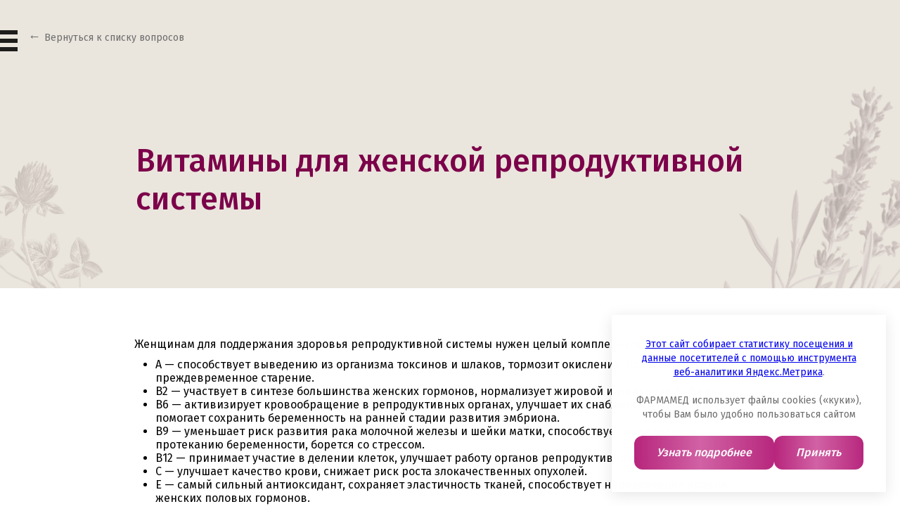

--- FILE ---
content_type: text/html; charset=UTF-8
request_url: https://ladysformula.ru/news/vitaminy-dlja-zhenskoj-reproduktivnoj-sistemy/
body_size: 11790
content:
<!DOCTYPE html>
<html lang="ru">
<head>
    <script type="text/javascript">
          (function() {
            var ra = document.createElement('script');
            ra.type = 'text/javascript';
            ra.async = true;
            ra.src = (('https:' == document.location.protocol ? 'https:' : 'http:')+'//sys.datadrivenpromotion.com/ra.js?site_id=1196732');
            var s = document.getElementsByTagName('script')[0];
            s.parentNode.insertBefore(ra, s);
        })();
    </script>

      <meta charset="UTF-8">
      <meta name="viewport" content="width=device-width, initial-scale=1, maximum-scale=1, user-scalable=no">
      <meta http-equiv="Content-Type" content="text/html; charset=UTF-8"/>
<meta name="keywords" content="Витамины для женской репродуктивной системы"/>
<meta name="description" content="Полезно знать - Витамины для женской репродуктивной системы | Lady's formula"/>
<link href="/bitrix/cache/css/s1/main/page_314b4553eddebd97f41d796bdcbfc41f/page_314b4553eddebd97f41d796bdcbfc41f_v1.css?17689816043529" type="text/css" rel="stylesheet"/>
      <title>Витамины для женской репродуктивной системы - Полезно знать | Lady's formula</title>
      <link rel="icon" href="/local/templates/main/images/favicon.ico"> <!-- 32×32 -->
      <link rel="shortcut icon" href="/local/templates/main/images/favicon.ico" type="image/x-icon">
      <link rel="apple-touch-icon" href="/local/templates/main/images/apple-touch-icon.png">  <!-- 180×180 -->
       <!-- Оптимизированная загрузка Google Fonts -->
       <link rel="preload" as="style" href="https://fonts.googleapis.com/css2?family=Fira+Sans:wght@400;500;600;700&display=swap">
       <link rel="stylesheet" href="https://fonts.googleapis.com/css2?family=Fira+Sans:wght@400;500;600;700&display=swap" media="print" onload="this.onload=null;this.media='all'">
        <noscript>
         <link rel="stylesheet" href="https://fonts.googleapis.com/css2?family=Fira+Sans:wght@400;500;600;700&display=swap">
        </noscript>
	<link rel="preload" href="https://cdnjs.cloudflare.com/ajax/libs/animate.css/3.7.0/animate.min.css" as="style" onload="this.onload=null;this.rel='stylesheet'">
    <noscript>
        <link rel="stylesheet" href="https://cdnjs.cloudflare.com/ajax/libs/animate.css/3.7.0/animate.min.css">
    </noscript>
      
            <meta name="twitter:card" content="summary_large_image"/>
      <meta name="twitter:title" content="Витамины для женской репродуктивной системы - Полезно знать | Lady's formula"/>
      <meta name="twitter:image" content="https://ladysformula.ru/images/img_OG.jpg"/>
      <meta name="twitter:description" content=""/>

      <meta property="og:type" content="article"/>
      <meta property="og:url" content="https://ladysformula.ru/news/vitaminy-dlja-zhenskoj-reproduktivnoj-sistemy/"/>
      <meta property="og:title" content="Витамины для женской репродуктивной системы - Полезно знать | Lady's formula"/>
      <meta property="og:image" content="https://ladysformula.ru/images/img_OG.jpg"/>
      <meta property="og:description" content=""/>

      
      <link href="/local/templates/main/frontend/css/main-all.css?v=1769171706" rel="stylesheet">

            <!-- Yandex.Metrika counter -->
      <script type="text/javascript">
         (function(m,e,t,r,i,k,a){m[i]=m[i]||function(){(m[i].a=m[i].a||[]).push(arguments)};
         m[i].l=1*new Date();
         for (var j = 0; j < document.scripts.length; j++) {if (document.scripts[j].src === r) { return; }}
         k=e.createElement(t),a=e.getElementsByTagName(t)[0],k.async=1,k.src=r,a.parentNode.insertBefore(k,a)})
         (window, document, "script", "https://mc.yandex.ru/metrika/tag.js", "ym");

         ym(27212975, "init", {
              clickmap:true,
              trackLinks:true,
              accurateTrackBounce:true,
              webvisor:true
         });
      </script>
      <noscript><div><img src="https://mc.yandex.ru/watch/27212975" style="position:absolute; left:-9999px;" alt=""/></div></noscript>
      <!-- /Yandex.Metrika counter -->
              <!-- Yandex.Metrika counter -->
        <script type="text/javascript">
        (function(m,e,t,r,i,k,a){m[i]=m[i]||function(){(m[i].a=m[i].a||[]).push(arguments)};
        m[i].l=1*new Date();k=e.createElement(t),a=e.getElementsByTagName(t)[0],k.async=1,k.src=r,a.parentNode.insertBefore(k,a)})
        (window, document, "script", "https://mc.yandex.ru/metrika/tag.js", "ym");

        ym(23930683, "init", {
                clickmap:true,
                trackLinks:true,
                accurateTrackBounce:true
        });
        </script>
        <noscript><div><img src="https://mc.yandex.ru/watch/23930683" style="position:absolute; left:-9999px;" alt=""/></div></noscript>
        <!-- /Yandex.Metrika counter -->
        
        <!-- Top.Mail.Ru counter -->
        <script type="text/javascript">
        var _tmr = window._tmr || (window._tmr = []);
        _tmr.push({id: "3706936", type: "pageView", start: (new Date()).getTime()});
        (function (d, w, id) {
          if (d.getElementById(id)) return;
          var ts = d.createElement("script"); ts.type = "text/javascript"; ts.async = true; ts.id = id;
          ts.src = "https://top-fwz1.mail.ru/js/code.js";
          var f = function () {var s = d.getElementsByTagName("script")[0]; s.parentNode.insertBefore(ts, s);};
          if (w.opera == "[object Opera]") { d.addEventListener("DOMContentLoaded", f, false); } else { f(); }
        })(document, window, "tmr-code");
        </script>
        <noscript><div><img src="https://top-fwz1.mail.ru/counter?id=3706936;js=na" style="position:absolute;left:-9999px;" alt="Top.Mail.Ru"/></div></noscript>
        <!-- /Top.Mail.Ru counter -->

<!-- Top.Mail.Ru counter -->
<script type="text/javascript">
var _tmr = window._tmr || (window._tmr = []);
_tmr.push({id: "3730856", type: "pageView", start: (new Date()).getTime()});
(function (d, w, id) {
  if (d.getElementById(id)) return;
  var ts = d.createElement("script"); ts.type = "text/javascript"; ts.async = true; ts.id = id;
  ts.src = "https://top-fwz1.mail.ru/js/code.js";
  var f = function () {var s = d.getElementsByTagName("script")[0]; s.parentNode.insertBefore(ts, s);};
  if (w.opera == "[object Opera]") { d.addEventListener("DOMContentLoaded", f, false); } else { f(); }
})(document, window, "tmr-code");
</script>
<noscript><div><img src="https://top-fwz1.mail.ru/counter?id=3730856;js=na" style="position:absolute;left:-9999px;" alt="Top.Mail.Ru"/></div></noscript>
<!-- /Top.Mail.Ru counter -->

  </head>

  <body>
                <div class=" back-faq-header">
            <div class="container ">
                <div class="header__nav">

                    <div class="header-nav__burger">
                        <div class="burger-wrapper">
                            <span class="burger_bar"></span>
                            <span class="burger_bar"></span>
                            <span class="burger_bar"></span>
                        </div>


                        
    <div id="menu" class="menu">

			<a href="/" class="menu-link">Главная</a>
		
			<a href="/catalog/" onclick="ym(23930683, 'reachGoal', 'click_catalog');" class="menu-link">Продукты</a>
		
			<a href="/news/" class="selected menu-link">Полезно знать</a>
		
			<a href="/faq/" class="menu-link">Вопрос-ответ</a>
		

</div>
                </div>
                                <div class="sitemap_title fadeInRight wow" data-wow-delay="0.5s">
    <div class="wrap-detail-h1">
        <a href="/news/" class="news-detail-h1">Вернуться к списку вопросов</a>
    </div>
</div>


                            </div>
                        <div class="">

            </div>
        </div>
            </div>
<div class="news-detail">


    <div class="wrap-news-detail">

        <div class="flower-block-news">

            <div class="container">
                <div class="block-name">
                    <h1>Витамины для женской репродуктивной системы</h1>
                    <img class="img-det-news-right" src="/images/catalog-stress-bg-flower.png" alt="">
                    <img class="img-det-news-left" src="/images/catalog-det-faq2.png" alt="">

                </div>
            </div>
        </div>

        <div class="container">
            <div class="block-desc">
                <p><p>
	 Женщинам для поддержания здоровья репродуктивной системы нужен целый комплекс полезных витаминов.
</p>
<ul>
	<li>
	А — способствует выведению из организма токсинов и шлаков, тормозит окисление, предупреждает преждевременное старение.</li>
	<li>
	В2 — участвует в синтезе большинства женских гормонов, нормализует жировой и углеводный обмен.</li>
	<li>
	В6 — активизирует кровообращение в репродуктивных органах, улучшает их снабжение кислородом, помогает сохранить беременность на ранней стадии развития эмбриона.</li>
	<li>
	В9 — уменьшает риск развития рака молочной железы и шейки матки, способствует нормальному протеканию беременности, борется со стрессом.</li>
	<li>
	В12 — принимает участие в делении клеток, улучшает работу органов репродуктивной системы.</li>
	<li>
	С — улучшает качество крови, снижает риск роста злокачественных опухолей.</li>
	<li>
	Е — самый сильный антиоксидант, сохраняет эластичность тканей, способствует нормализации уровня женских половых гормонов.</li>
</ul>
<p>
	 Все необходимые витамины для женской репродуктивной системы можно получить с пищей. Для этого нужно включать в рацион:
</p>
<ul>
	<li>
	морепродукты,</li>
	<li>
	цельнозерновой хлеб,</li>
	<li>
	яйца,</li>
	<li>
	жирную рыбу,</li>
	<li>
	оливковое масло,</li>
	<li>
	кефир и йогурт,</li>
	<li>
	печень,</li>
	<li>
	чеснок и лук,</li>
	<li>
	шиповник,</li>
	<li>
	листовые овощи и свежую зелень.</li>
</ul>
<p>
	 Термическая обработка разрушает часть полезных веществ, поэтому для восполнения баланса витаминов важно принимать аптечные комплексы.
</p>
<p>
	 &nbsp;
</p>
<h2>
Источники витаминов для женского здоровья</h2>
<p>
	 Витамины, необходимые для поддержания здоровья женской репродуктивной системы, входят в состав биокомплексов производства ФармаМед. Продукты:
</p>
<ul>
	<li>
	отвечают всем стандартам качества и безопасности;</li>
	<li>
	отличаются сбалансированным составом — содержат витамины и минералы, обогащены экстрактами ценных лекарственных растений;</li>
	<li>
	выпускаются в удобных упаковках — каждой из них достаточно на курс приема.</li>
</ul>
<p>
	 Без витаминов не обходится и профилактика климактерического синдрома. В период менопаузы женский организм особенно остро нуждается в поддержке. Обеспечить ее поможет биокомплекс Lady’s formula Менопауза™ Усиленная Формула. Он:
</p>
<ul>
	<li>
	эффективно устраняет проявления климактерического синдрома,</li>
	<li>
	устраняет сухость влагалища,</li>
	<li>
	стимулирует сексуальное влечение,</li>
	<li>
	препятствует развитию осложнений менопаузы.</li>
</ul>
<p>
	 В линии Lady’s formula есть специальные комплексы витамин для женщины 50 лет. Перед применением получите консультацию специалиста.
</p>
 <br></p>
                <a class="look-all_news" href="/news/">смотреть все статьи</a>
                            </div>
        </div>
    </div>
</div>


<!--<p><a href="--><!--">--><!--</a></p>-->
<div class="page_footer flower">

    <!-- cookies -->
    <style>
    .cookies {
        position: fixed;
        bottom: 40px;
        right: 80px;
        width: 100vw;
        max-width: 390px;
        background: #FFFFFF;
        opacity: 0;
        z-index: 500;
        box-shadow: 0px 4px 20px 0px #0000001A;
    }
    .cookies-content {
        position: relative;
        padding: 32px;
        z-index: 4;
    }
    .cookies-text {
        color: #6E6D6E;
        font-size: 14px;
        font-weight: 400;
        line-height: 20px;
        text-align: center;
    }
    .cookies-buttons {
        display: flex;
        justify-content: space-between;
        flex-wrap: wrap;
        gap: 8px 20px;
        margin-top: 20px;
    }
    .cookies-buttons-item {
        flex-grow: 2;
        padding: 12px 16px;
        background: linear-gradient(90deg, #B7257C 0%, #D162A4 47.5%, #B7277D 100%);
        border-radius: 12px;
        text-decoration: none;
        text-align: center;
        color: #FFFFFF;
        font-size: 16px;
        font-weight: 500;
        font-style: italic;
        line-height: 24px;
        justify-content: center;
    }
    .cookies.appear {
        animation: cookieAppears .75s cubic-bezier(0.5, 1.4, 0.6, 1) forwards;
    }
    .cookies.hide {
        animation: hide 1s linear forwards;
    }
    @keyframes cookieAppears {
        0% { opacity: 0;  transform: translateY(120px); }
        100% { opacity: 1;  transform: translateY(0px); }
    }
    @keyframes hide {
        0% { opacity: 1; }
        100% { opacity: 0; }
    }
    @media (max-width:1440px) {
        .cookies {
            right: 20px;
            bottom: 20px;
        }
    }
    @media (max-width:550px) {
        .cookies {
            right: 0;
            bottom: 0;
        }
        .cookies-content {
            padding: 12px 20px;
        }
        .cookies-text  {
            font-size: 12px;
        }
        .cookies-buttons {
            margin-top: 8px
        }
        .cookies-buttons-item {
            padding: 6px 12px;
            font-size: 12px;
        }
    }
    </style>
    <div class="cookies" style="display:none;">
    <div class="cookies-content">
        <p class="cookies-text"><a href="/cookies/">Этот сайт собирает статистику посещения и данные посетителей с помощью инструмента веб-аналитики Яндекс.Метрика</a>.</p>
        <p class="cookies-text">
            <br/>ФАРМАМЕД использует файлы cookies («куки»), чтобы Вам было удобно пользоваться сайтом
        </p>
        <div class="cookies-buttons">
            <a class="cookies-buttons-item btn" href="/cookies/">
                Узнать подробнее
            </a>
            <a class="cookies-buttons-item btn" href="#cookieClose">
                Принять
            </a>
        </div>
    </div>
    </div>
    <script>
    acceptCookie();
    function acceptCookie() {
        const cookiesAccepted = document.cookie.match(new RegExp("cookiesAccepted"));
        if(cookiesAccepted) {  return; };
        const cookiesBlock = document.querySelector('.cookies');
        cookiesBlock.style.display = 'block';
        setTimeout(() => { cookiesBlock.classList.add('appear'); }, 1500);
        const cookieClose = document.querySelector('a[href="#cookieClose"]');
        cookieClose.addEventListener('click', function(e) {
        e.preventDefault();
        document.cookie = `cookiesAccepted; path=/; max-age=${60 * 60 * 24 * 30}`;
        cookiesBlock.classList.remove('appear');
        cookiesBlock.classList.add('hide');
        setTimeout(() => { cookiesBlock.style.display = 'none' }, 1500);
        });
    };
    </script>
    <!-- cookies -->

    <div class="container">
        
<div class="footer-links">

    <div class="footer-links__wrapper">        <div class="footer-links__item">
            <div class="links-title"><a href="/catalog/health/">Женское здоровье</a></div>
                            <ul class="links-list">
                                            <li class="list-item">
                            <a href="/catalog/health/bolshe-chem-polivitaminy/">Больше чем поливитамины™ Энергия + Иммунитет</a>
                        </li>
                                            <li class="list-item">
                            <a href="/catalog/health/personalnaya-mesyachnaya-sistema/">Персональная Месячная Система™ <br/></a>
                        </li>
                                            <li class="list-item">
                            <a href="/catalog/health/zhenshchina-30-plyus-usilennaya-formula/">30+ Wellness</a>
                        </li>
                                            <li class="list-item">
                            <a href="/catalog/health/zhenshchina-40-plyus/">40+ Anti-age</a>
                        </li>
                                            <li class="list-item">
                            <a href="/catalog/health/prenatal-optima/">Пренатал Оптима™</a>
                        </li>
                                    </ul>
                    </div>
                    <div class="footer-links__item">
            <div class="links-title"><a href="/catalog/beauty/">Бьюти-шик</a></div>
                            <ul class="links-list">
                                            <li class="list-item">
                            <a href="/catalog/age/nestareyushchaya-kozha_men/">Нестареющая Кожа™</a>
                        </li>
                                            <li class="list-item">
                            <a href="/catalog/beauty/dlya-volos-kozhi-i-nogtey-usilennaya-formula_beauty/">Для Волос, Кожи и Ногтей™   <br/> Усиленная Формула</a>
                        </li>
                                            <li class="list-item">
                            <a href="/catalog/beauty/dlya-volos_beauty/">Для Волос™ Форте</a>
                        </li>
                                    </ul>
                    </div>
    </div>        <div class="footer-links__wrapper">        <div class="footer-links__item">
            <div class="links-title"><a href="/catalog/age/">Anti-Age</a></div>
                            <ul class="links-list">
                                            <li class="list-item">
                            <a href="/catalog/age/nestareyushchaya-kozha_men/">Нестареющая Кожа™</a>
                        </li>
                                            <li class="list-item">
                            <a href="/catalog/health/zhenshchina-40-plyus/">40+ Anti-age</a>
                        </li>
                                            <li class="list-item">
                            <a href="/catalog/beauty/dlya-volos_beauty/">Для Волос™ Форте</a>
                        </li>
                                            <li class="list-item">
                            <a href="/catalog/pausa/menopauza-usilennaya-formula/">МеNOпауза™ Усиленная Формула</a>
                        </li>
                                            <li class="list-item">
                            <a href="/catalog/age/menopauza-den-noch/">МеNOпауза День-Ночь™</a>
                        </li>
                                            <li class="list-item">
                            <a href="/catalog/age/ukreplenie-kostnoy-tkani/">Укрепление Костной Ткани™</a>
                        </li>
                                    </ul>
                    </div>
                    <div class="footer-links__item">
            <div class="links-title"><a href="/catalog/pausa/">MеNOпауза</a></div>
                            <ul class="links-list">
                                            <li class="list-item">
                            <a href="/catalog/age/nestareyushchaya-kozha_men/">Нестареющая Кожа™</a>
                        </li>
                                            <li class="list-item">
                            <a href="/catalog/pausa/menopauza-usilennaya-formula/">МеNOпауза™ Усиленная Формула</a>
                        </li>
                                            <li class="list-item">
                            <a href="/catalog/age/menopauza-den-noch/">МеNOпауза День-Ночь™</a>
                        </li>
                                            <li class="list-item">
                            <a href="/catalog/age/ukreplenie-kostnoy-tkani/">Укрепление Костной Ткани™</a>
                        </li>
                                    </ul>
                    </div>
                    <div class="footer-links__item">
            <div class="links-title"><a href="/catalog/stress/">STOP стресс</a></div>
                            <ul class="links-list">
                                            <li class="list-item">
                            <a href="/catalog/stress/antistress-usilennaya-formula_stop/">Антистресс™ + Магний В6</a>
                        </li>
                                            <li class="list-item">
                            <a href="/catalog/stress/energotonik_stop/">Энерго-Тоник™</a>
                        </li>
                                    </ul>
                    </div>
    </div>    </div>
        <div>
            <div style="margin-top:12px;display:flex;gap:12px;flex-wrap:wrap;">
                <noindex><a href="/policy/" style="color:#FFFFFF;text-decoration:none;">
                    Политика в отношении обработки персональных данных
					</a>
                <a href="/cookies/" style="color:#FFFFFF;text-decoration:none;">
                    Политика cookies
                </a></noindex>
            </div>
        </div>
        <div class="footer-info">
            <div class="footer-stamp"> <img src="/local/templates/main/frontend/img/25year-stamp.png"></div>
            <div class="footer-text">
                <noindex><div class="info-text">
                    Произведено в США в соответствии с международным стандартом качества фармацевтического производства GMP и сертифицировано по стандарту  Евразийского соответствия (Eurasion Conformity)
               					</div></noindex><div class="info-text"><a href="/sitemap/" style="color:#FFFFFF;text-decoration:none;">Карта сайта</a></div>
                <div class="footer-address">
                    <div class="footer-address__text">
                        АО «Фармамед» <br>
105066, г. Москва, Доброслободская, 8 стр. 4 <br>
8(495) 744-0618 <br>
<a href="https://www.pharmamed.ru/" target="_blank">www.pharmamed.ru</a>                    </div>
                                    </div>
            </div>
        </div>
        <div class="footer-warning"><img src="/local/templates/main/frontend/img/warning.png"></div>
    </div>
    <div class="page_brands">
        <div class="container">
                <div class="brand-title">Другие бренды компании «Фармамед»</div>
<div class="brands-logos">
                            <a class="logo-item" href="https://www.vitamishki.ru/" id="bx_3218110189_29">
                <img src="/upload/resize_cache/iblock/745/300_200_140cd750bba9870f18aada2478b24840a/0osuanorccrvo9b8uw0uv8yd8c0yxfgt.png">
            </a>
                                    <a class="logo-item" href="https://bac-set.ru/" id="bx_3218110189_30">
                <img src="/upload/resize_cache/iblock/484/300_200_140cd750bba9870f18aada2478b24840a/ewpnos2xwqgtrje51a9qhoi6neicppqm.png">
            </a>
                                    <a class="logo-item" href="https://www.fitomucil.ru/" id="bx_3218110189_31">
                <img src="/upload/resize_cache/iblock/f8e/300_200_140cd750bba9870f18aada2478b24840a/jly2ac48bv3wjc7vcrb74rtgj84hvilh.png">
            </a>
                                    <a class="logo-item" href="https://mansformula.ru/" id="bx_3218110189_28">
                <img src="/upload/resize_cache/iblock/26f/300_200_140cd750bba9870f18aada2478b24840a/hllqwo9r9wydrbsbnleeo7xopurb1fgp.png">
            </a>
                                    <a class="logo-item" href="https://spermactin.ru/" id="bx_3218110189_32">
                <img src="/upload/resize_cache/iblock/6a2/300_200_140cd750bba9870f18aada2478b24840a/28141cj3isr7qv5zusw5ljorjc0l2pft.png">
            </a>
            </div>

        </div>
    </div>
</div>
<script src="/local/templates/main/frontend/js/jquery-2.1.1.min.js"></script>
<script src="/local/templates/main/frontend/js/owl.carousel.min.js"></script>
<script src="/local/templates/main/frontend/js/jquery.animateNumber.min.js"></script>
<script src="/local/templates/main/frontend/js/wow.js"></script>
<script src="/local/templates/main/frontend/js/curtains.min.js"></script>
<script src="/local/templates/main/frontend/js/flag.js"></script>
<script src="/local/templates/main/frontend/js/colorbox.js?v=1646383119"></script>
<script src="/local/templates/main/frontend/js/main.js?v=1738569704"></script>
<script src="/local/templates/main/js/custom.js?v=1747824707"></script>

<script src="https://www.google.com/recaptcha/api.js" async defer></script>


<div class="modal" data-modal="question">
    <div class="container modal-wrapper">
        <a href="#" class="modal-close"></a>
        <div class="question-title text-center">Задать вопрос</div>
        <form class="modal-form" action="/local/ajax/feedback.php" data-form id="feedback_form_footer">
            <input type="hidden" name="linkSend" value="https://ladysformula.ru/news/vitaminy-dlja-zhenskoj-reproduktivnoj-sistemy/">
            <label>
                <input class="modal-input" type="text" name="name" placeholder="Ваше имя">
                <span class="input-required"></span>
            </label>
            <label>
                <input class="modal-input" type="text" name="email" placeholder="E-mail">
                <span class="input-required"></span>
            </label>
            <label>
                <textarea class="modal-input" name="text" placeholder="Вопрос"></textarea>
                <span class="input-required"></span>
            </label>
                        <style>
                .form_agreement {
                    margin-bottom: 20px;
                    position: relative;
                    display: flex;
                    align-items: center;
                    gap: 8px;
                }
                .form_agreement-input {
                    position: absolute;
                    top: 0;
                    left: 0;
                    width: 20px !important;
                    height: 20px !important;
                    opacity: 0;
                    z-index: -999;
                }
                .form_agreement-checkbox {
                    flex-shrink: 0;
                    position: relative;
                    width: 20px;
                    height: 20px;
                    border: 1px solid #757575;
                    border-radius: 4px;
                    overflow: clip;
                    cursor: pointer;
                }
                .form_agreement-checkbox::before {
                    content: "";
                    position: absolute;
                    top: 0;
                    right: 0;
                    bottom: 0;
                    left: 0;
                    background: #6A0148 url("data:image/svg+xml,%3Csvg xmlns='http://www.w3.org/2000/svg' width='12' height='9' viewBox='0 0 12 9' fill='none'%3E%3Cpath d='M11 1.16675L4.33333 7.83341L1 4.50008' stroke='white' stroke-width='2' stroke-linecap='round' stroke-linejoin='round'/%3E%3C/svg%3E") no-repeat center 6px;
                    opacity: 0;
                    transition: opacity .15s ease-in-out;
                }
                .form_agreement-input:checked ~ .form_agreement-checkbox::before {
                    opacity: 1;
                }
                .form_agreement-input-text {
                    color: #757575;
                }
                .form_agreement-input-text a {
                    position: relative;
                    display: inline-block;
                    color: #6A0148;
                    text-decoration: none;
                    transition: color .15s ease-in-out;
                }
                .form_agreement-input-text a:hover {
                    color: #B7277D;
                }
            </style>
            <label class="form_agreement" style="display:flex;">
                <input class="form_agreement-input" type="checkbox" required checked>
                <div class="form_agreement-checkbox">
                </div>
                <div class="form_agreement-input-text">
                    Я соглашаюсь на обработку <a href="/policy/">персональных данных</a>
                </div>
            </label>
                        <div class="buttons-wrapper">
                <div class="g-recaptcha" data-sitekey="6Ldu4lYcAAAAAC9RClITGvuCwBoOLuljpsk2ts3l"></div>
                <button class="button" type="submit">отправить</button>
            </div>
            <div class="buttons-wrapper"><div class="form_text"></div></div>
        </form>
    </div>
    <div class="modal-overlay"></div>
</div>

<div class="modal" data-modal="buy">
    <div class="container modal-wrapper">
                <a href="#" class="modal-close"></a>
    </div>
</div>

<!-- start modal-var -->
<!-- end modal-var -->




<style>
.table_instr {
        position: fixed;
        top: 50%;
        left: 50%;
        transform: translate(-50%, -50%);
        width: 100%;
        max-width: 900px;
        height: 85vh;
        overflow: hidden;
        background: #fff;
        z-index: 100;
            overflow-y: scroll;
    border: solid 1px #A99A6F;
    padding: 0 0 17px 0;
    box-shadow: 0 0 20px 0 rgba(0,0,0,0.5);
        border-radius: 20px;
        display: none;
}
.table_instr * {
    font-size: 21px;
    color: #000;
}
.row_brown {
    background: rgba(169,154,111,.3);
}
.row_blue {
    background: rgba(254, 0, 149, 0.1);
}
.table_instr_col {
    border-left: 1px solid #A99A6F;
    flex: 0 0 33.3333%;
    padding: 10px 36px;
    display: flex;
    align-items: center;
}
.table_instr_col .col_capsules {
    display: flex;
    flex-wrap: wrap;
    flex: 0 0 100%;
}
.table_instr_col .col_capsules .item {
    flex: 0 0 50%;
}
.table_instr_row {
    display: flex;
    flex-wrap: wrap;
}
.table_instr_row .table_instr_col:first-child {
    border-left: none;
}
.table_instr .table_instr_row:first-child .table_instr_col {
    justify-content: flex-start;
    align-items: flex-start;
    flex-wrap: wrap;
}
.table_instr .table_instr_row:first-child .table_instr_col.fl_end {
    align-items: flex-end;
}
.table_instr .table_instr_row:first-child .table_instr_col.fl_end .col_capsules {
    margin-top: 13px;
}
.close_table {
    border-radius: 50%;
    position: sticky;
    top: 5px;
    left: 95%;
    width: 40px;
    height: 40px;
    background: #fff;
    z-index: 6;
    transition: opacity 1s;
    cursor: pointer;
    border: solid 1px #7f004b;
}
.close_table span:first-child {
position: absolute;
    left: 6px;
    top: 18px;
    width: 26px;
    height: 2px;
    border-radius: 20px;
    background: #7f004b;
    transform: rotate(-45deg);
}
.close_table span:last-child {
position: absolute;
    right: 6px;
    top: 18px;
    width: 26px;
    height: 2px;
    border-radius: 20px;
    background: #7f004b;
    transform: rotate(45deg);
}
p.p_sostav {
    font-size: 14px;
    padding: 10px 35px;
}
/*.table_instr:after {
    content: '';
    position: absolute;
    bottom: 0;
    left: 0;
    width: 100%;
    height: 20px;
    background: linear-gradient(to top, #fff, rgba(255,255,255,.08));
}*/
.overlay_instr {
    position: fixed;
    left: 0;
    top: 0;
    width: 100%;
    height: 100%;
    background: rgba(0,0,0,0.5);
    z-index: 99;
    display: none;
}
@media screen and (max-width: 1023px) {
    .table_instr {
        padding: 13px;
        font-size: 15px;
    }

}
@media screen and (max-width: 767px) {
    .table_instr {
        padding: 5px;
    }
        .table_instr *, .instruction_wrapper .made_in .flex p, .scrolls_link .item p, .instruction_wrapper .block_top_istr .right_p, .instruction_wrapper p, .instruction_wrapper li {
        font-size: 16px;
        line-height: 160% !important;
    }
    .table_instr * {
        font-size: 14px !important;
    }
        .table_instr_col {
        flex: 0 0 30%;
        padding: 5px;
    }
        .table_instr_col:nth-child(1) {
        flex: 0 0 40%;
    }
    p.p_sostav {
    font-size: 11px !important;
    padding: 10px 5px;
}
.table_instr {
    top: 51%;
    width: 98%;
}
.table_instr .mobile_top_fz .table_instr_col {
    font-size: 11px !important;
}

}


</style>
<div class="overlay_instr"></div>
    <div class="table_instr">
        <div class="close_table">
            <span></span><span></span>
        </div>
                    <div class="table_instr_row animate_obj act_animate mobile_top_fz">
                        <div class="table_instr_col">Биологически активные компоненты</div>
                        <div class="table_instr_col">Содержание в 2 капсулах</div>
                        <div class="table_instr_col">% от рекомендуемого суточного  потребления</div>
                    </div>
                    <div class="table_instr_row row_brown animate_obj act_animate">
                        <div class="table_instr_col"><b>Витамины:</b></div>
                        <div class="table_instr_col"></div>
                        <div class="table_instr_col"></div>
                    </div>
                    <div class="table_instr_row animate_obj act_animate">
                        <div class="table_instr_col">Витамин С </div>
                        <div class="table_instr_col">50 мг</div>
                        <div class="table_instr_col">83*</div>
                    </div>
                    <div class="table_instr_row row_blue animate_obj act_animate">
                        <div class="table_instr_col">Ниацинамид</div>
                        <div class="table_instr_col">25 мкг</div>
                        <div class="table_instr_col">139*</div>
                    </div>
                    <div class="table_instr_row animate_obj act_animate">
                        <div class="table_instr_col">Витамин Е</div>
                        <div class="table_instr_col">25 МЕ</div>
                        <div class="table_instr_col">166*</div>
                    </div>
                    <div class="table_instr_row row_blue animate_obj act_animate">
                        <div class="table_instr_col">Пантотеновая кислота</div>
                        <div class="table_instr_col">15 мг</div>
                        <div class="table_instr_col">250*</div>
                    </div>
                    <div class="table_instr_row animate_obj act_animate">
                        <div class="table_instr_col">Витамин В1 </div>
                        <div class="table_instr_col">4 мг</div>
                        <div class="table_instr_col">285*</div>
                    </div>
                    <div class="table_instr_row row_blue animate_obj act_animate">
                        <div class="table_instr_col">Рибофлавин (Витамин В2) </div>
                        <div class="table_instr_col">4 мг</div>
                        <div class="table_instr_col">250*</div>
                    </div>
                    <div class="table_instr_row animate_obj act_animate">
                        <div class="table_instr_col">Витамин В6</div>
                        <div class="table_instr_col">4 мкг</div>
                        <div class="table_instr_col">200*</div>
                    </div>
                    <div class="table_instr_row row_blue animate_obj act_animate">
                        <div class="table_instr_col">Витамин А</div>
                        <div class="table_instr_col">3 мг</div>
                        <div class="table_instr_col">375*</div>
                    </div>
                    <div class="table_instr_row animate_obj act_animate">
                        <div class="table_instr_col">Фолацин (фолиевая к-та)</div>
                        <div class="table_instr_col">400 мкг</div>
                        <div class="table_instr_col">200*</div>
                    </div>
                    <div class="table_instr_row row_blue animate_obj act_animate">
                        <div class="table_instr_col">Витамин D3</div>
                        <div class="table_instr_col">400 ME</div>
                        <div class="table_instr_col">200*</div>
                    </div>
                    <div class="table_instr_row animate_obj act_animate">
                        <div class="table_instr_col">Витамин В12</div>
                        <div class="table_instr_col">4 мкг</div>
                        <div class="table_instr_col">133**</div>
                    </div>
                    <div class="table_instr_row row_brown animate_obj act_animate">
                        <div class="table_instr_col"><b>Флавоноиды:</b></div>
                        <div class="table_instr_col"></div>
                        <div class="table_instr_col"></div>
                    </div>
                    <div class="table_instr_row animate_obj act_animate">
                        <div class="table_instr_col">Кверцетин</div>
                        <div class="table_instr_col">25 мг</div>
                        <div class="table_instr_col">83*</div>
                    </div>
                    <div class="table_instr_row row_blue animate_obj act_animate">
                        <div class="table_instr_col">Рутин</div>
                        <div class="table_instr_col">25 мг</div>
                        <div class="table_instr_col">83*</div>
                    </div>
                    <div class="table_instr_row row_brown animate_obj act_animate">
                        <div class="table_instr_col"><b>Минеральные вещества:</b></div>
                        <div class="table_instr_col"></div>
                        <div class="table_instr_col"></div>
                    </div>
                    <div class="table_instr_row animate_obj act_animate">
                        <div class="table_instr_col">Кальций </div>
                        <div class="table_instr_col">200 мг</div>
                        <div class="table_instr_col">20*</div>
                    </div>
                    <div class="table_instr_row row_blue animate_obj">
                        <div class="table_instr_col">Магний  </div>
                        <div class="table_instr_col">100 мг</div>
                        <div class="table_instr_col">25*</div>
                    </div>
                    <div class="table_instr_row animate_obj">
                        <div class="table_instr_col">Железо </div>
                        <div class="table_instr_col">25 мг</div>
                        <div class="table_instr_col">179*</div>
                    </div>
                    <div class="table_instr_row row_blue animate_obj">
                        <div class="table_instr_col">Цинк </div>
                        <div class="table_instr_col">15 мг</div>
                        <div class="table_instr_col">100*</div>
                    </div>
                    <div class="table_instr_row animate_obj">
                        <div class="table_instr_col">Марганец </div>
                        <div class="table_instr_col">4 мкг</div>
                        <div class="table_instr_col">200**</div>
                    </div>
                    <div class="table_instr_row row_blue animate_obj">
                        <div class="table_instr_col">Бор   </div>
                        <div class="table_instr_col">100 мкг</div>
                        <div class="table_instr_col">5**</div>
                    </div>
                    <div class="table_instr_row animate_obj">
                        <div class="table_instr_col">Медь </div>
                        <div class="table_instr_col">0.5 мг</div>
                        <div class="table_instr_col">50**</div>
                    </div>
                    <div class="table_instr_row row_blue animate_obj">
                        <div class="table_instr_col">Молибден </div>
                        <div class="table_instr_col">50 мкг</div>
                        <div class="table_instr_col">71**</div>
                    </div>
                    <div class="table_instr_row animate_obj">
                        <div class="table_instr_col">Йод </div>
                        <div class="table_instr_col">150 мкг</div>
                        <div class="table_instr_col">100*</div>
                    </div>
                    <div class="table_instr_row row_blue animate_obj">
                        <div class="table_instr_col">Селен </div>
                        <div class="table_instr_col">50 мкг</div>
                        <div class="table_instr_col">71** </div>
                    </div>
                    <div class="table_instr_row animate_obj">
                        <div class="table_instr_col">Элеутерококк порошок </div>
                        <div class="table_instr_col">25 мг</div>
                        <div class="table_instr_col"></div>
                    </div>
                    <div class="table_instr_row row_blue animate_obj">
                        <div class="table_instr_col">Холин </div>
                        <div class="table_instr_col">50 мг</div>
                        <div class="table_instr_col">10**</div>
                    </div>
                    <div class="table_instr_row animate_obj">
                        <div class="table_instr_col">Бетаин </div>
                        <div class="table_instr_col">20 мг</div>
                        <div class="table_instr_col">1**</div>
                    </div>
                    <div class="table_instr_row row_blue animate_obj">
                        <div class="table_instr_col">Биотин </div>
                        <div class="table_instr_col">150 мкг</div>
                        <div class="table_instr_col">300**</div>
                    </div>
                    <p class="p_sostav">
                     *- Технический регламент Таможенного союза “Пищевая продукция
в части ее маркировки” ТР ТС 022/2011, приложение 2, <br>
**- “Единые санитарно-эпидемиологические и гигиенические требования к товарам, подлежащим санитарно-эпидемиологическому
надзору (контролю)”
                    </p>
                </div>

<script>
    if ($('.product-bg').hasClass('zhenshchina-40-plyus')) {
let param_price = $('.buy_popup-line').first().clone().removeClass("--noborder");
$('.buy_popup-line').first().remove();
console.log(param_price);
param_price.appendTo('.buy_popup-form');
$('.buy_popup-line').first().addClass("--noborder");
}
    if ($('.product-bg').hasClass('bolshe-chem-polivitaminy')) {
let clone_btn_sostav = $('.details-button').clone();
clone_btn_sostav.appendTo('.product-info__header').addClass("open_sostab").html("cостав");
}
    $(document).ready(function () {
    $(".close_table").on("click", function () {
        $(".table_instr, .overlay_instr").fadeOut();
        
    })
    $(".open_sostab").on("click", function (e) {
        e.preventDefault();
        $(".overlay_instr, .table_instr").fadeIn();
    })
})
</script>

</body>
</html>

--- FILE ---
content_type: text/html; charset=utf-8
request_url: https://www.google.com/recaptcha/api2/anchor?ar=1&k=6Ldu4lYcAAAAAC9RClITGvuCwBoOLuljpsk2ts3l&co=aHR0cHM6Ly9sYWR5c2Zvcm11bGEucnU6NDQz&hl=en&v=PoyoqOPhxBO7pBk68S4YbpHZ&size=normal&anchor-ms=20000&execute-ms=30000&cb=d18cv5r4w9ep
body_size: 49405
content:
<!DOCTYPE HTML><html dir="ltr" lang="en"><head><meta http-equiv="Content-Type" content="text/html; charset=UTF-8">
<meta http-equiv="X-UA-Compatible" content="IE=edge">
<title>reCAPTCHA</title>
<style type="text/css">
/* cyrillic-ext */
@font-face {
  font-family: 'Roboto';
  font-style: normal;
  font-weight: 400;
  font-stretch: 100%;
  src: url(//fonts.gstatic.com/s/roboto/v48/KFO7CnqEu92Fr1ME7kSn66aGLdTylUAMa3GUBHMdazTgWw.woff2) format('woff2');
  unicode-range: U+0460-052F, U+1C80-1C8A, U+20B4, U+2DE0-2DFF, U+A640-A69F, U+FE2E-FE2F;
}
/* cyrillic */
@font-face {
  font-family: 'Roboto';
  font-style: normal;
  font-weight: 400;
  font-stretch: 100%;
  src: url(//fonts.gstatic.com/s/roboto/v48/KFO7CnqEu92Fr1ME7kSn66aGLdTylUAMa3iUBHMdazTgWw.woff2) format('woff2');
  unicode-range: U+0301, U+0400-045F, U+0490-0491, U+04B0-04B1, U+2116;
}
/* greek-ext */
@font-face {
  font-family: 'Roboto';
  font-style: normal;
  font-weight: 400;
  font-stretch: 100%;
  src: url(//fonts.gstatic.com/s/roboto/v48/KFO7CnqEu92Fr1ME7kSn66aGLdTylUAMa3CUBHMdazTgWw.woff2) format('woff2');
  unicode-range: U+1F00-1FFF;
}
/* greek */
@font-face {
  font-family: 'Roboto';
  font-style: normal;
  font-weight: 400;
  font-stretch: 100%;
  src: url(//fonts.gstatic.com/s/roboto/v48/KFO7CnqEu92Fr1ME7kSn66aGLdTylUAMa3-UBHMdazTgWw.woff2) format('woff2');
  unicode-range: U+0370-0377, U+037A-037F, U+0384-038A, U+038C, U+038E-03A1, U+03A3-03FF;
}
/* math */
@font-face {
  font-family: 'Roboto';
  font-style: normal;
  font-weight: 400;
  font-stretch: 100%;
  src: url(//fonts.gstatic.com/s/roboto/v48/KFO7CnqEu92Fr1ME7kSn66aGLdTylUAMawCUBHMdazTgWw.woff2) format('woff2');
  unicode-range: U+0302-0303, U+0305, U+0307-0308, U+0310, U+0312, U+0315, U+031A, U+0326-0327, U+032C, U+032F-0330, U+0332-0333, U+0338, U+033A, U+0346, U+034D, U+0391-03A1, U+03A3-03A9, U+03B1-03C9, U+03D1, U+03D5-03D6, U+03F0-03F1, U+03F4-03F5, U+2016-2017, U+2034-2038, U+203C, U+2040, U+2043, U+2047, U+2050, U+2057, U+205F, U+2070-2071, U+2074-208E, U+2090-209C, U+20D0-20DC, U+20E1, U+20E5-20EF, U+2100-2112, U+2114-2115, U+2117-2121, U+2123-214F, U+2190, U+2192, U+2194-21AE, U+21B0-21E5, U+21F1-21F2, U+21F4-2211, U+2213-2214, U+2216-22FF, U+2308-230B, U+2310, U+2319, U+231C-2321, U+2336-237A, U+237C, U+2395, U+239B-23B7, U+23D0, U+23DC-23E1, U+2474-2475, U+25AF, U+25B3, U+25B7, U+25BD, U+25C1, U+25CA, U+25CC, U+25FB, U+266D-266F, U+27C0-27FF, U+2900-2AFF, U+2B0E-2B11, U+2B30-2B4C, U+2BFE, U+3030, U+FF5B, U+FF5D, U+1D400-1D7FF, U+1EE00-1EEFF;
}
/* symbols */
@font-face {
  font-family: 'Roboto';
  font-style: normal;
  font-weight: 400;
  font-stretch: 100%;
  src: url(//fonts.gstatic.com/s/roboto/v48/KFO7CnqEu92Fr1ME7kSn66aGLdTylUAMaxKUBHMdazTgWw.woff2) format('woff2');
  unicode-range: U+0001-000C, U+000E-001F, U+007F-009F, U+20DD-20E0, U+20E2-20E4, U+2150-218F, U+2190, U+2192, U+2194-2199, U+21AF, U+21E6-21F0, U+21F3, U+2218-2219, U+2299, U+22C4-22C6, U+2300-243F, U+2440-244A, U+2460-24FF, U+25A0-27BF, U+2800-28FF, U+2921-2922, U+2981, U+29BF, U+29EB, U+2B00-2BFF, U+4DC0-4DFF, U+FFF9-FFFB, U+10140-1018E, U+10190-1019C, U+101A0, U+101D0-101FD, U+102E0-102FB, U+10E60-10E7E, U+1D2C0-1D2D3, U+1D2E0-1D37F, U+1F000-1F0FF, U+1F100-1F1AD, U+1F1E6-1F1FF, U+1F30D-1F30F, U+1F315, U+1F31C, U+1F31E, U+1F320-1F32C, U+1F336, U+1F378, U+1F37D, U+1F382, U+1F393-1F39F, U+1F3A7-1F3A8, U+1F3AC-1F3AF, U+1F3C2, U+1F3C4-1F3C6, U+1F3CA-1F3CE, U+1F3D4-1F3E0, U+1F3ED, U+1F3F1-1F3F3, U+1F3F5-1F3F7, U+1F408, U+1F415, U+1F41F, U+1F426, U+1F43F, U+1F441-1F442, U+1F444, U+1F446-1F449, U+1F44C-1F44E, U+1F453, U+1F46A, U+1F47D, U+1F4A3, U+1F4B0, U+1F4B3, U+1F4B9, U+1F4BB, U+1F4BF, U+1F4C8-1F4CB, U+1F4D6, U+1F4DA, U+1F4DF, U+1F4E3-1F4E6, U+1F4EA-1F4ED, U+1F4F7, U+1F4F9-1F4FB, U+1F4FD-1F4FE, U+1F503, U+1F507-1F50B, U+1F50D, U+1F512-1F513, U+1F53E-1F54A, U+1F54F-1F5FA, U+1F610, U+1F650-1F67F, U+1F687, U+1F68D, U+1F691, U+1F694, U+1F698, U+1F6AD, U+1F6B2, U+1F6B9-1F6BA, U+1F6BC, U+1F6C6-1F6CF, U+1F6D3-1F6D7, U+1F6E0-1F6EA, U+1F6F0-1F6F3, U+1F6F7-1F6FC, U+1F700-1F7FF, U+1F800-1F80B, U+1F810-1F847, U+1F850-1F859, U+1F860-1F887, U+1F890-1F8AD, U+1F8B0-1F8BB, U+1F8C0-1F8C1, U+1F900-1F90B, U+1F93B, U+1F946, U+1F984, U+1F996, U+1F9E9, U+1FA00-1FA6F, U+1FA70-1FA7C, U+1FA80-1FA89, U+1FA8F-1FAC6, U+1FACE-1FADC, U+1FADF-1FAE9, U+1FAF0-1FAF8, U+1FB00-1FBFF;
}
/* vietnamese */
@font-face {
  font-family: 'Roboto';
  font-style: normal;
  font-weight: 400;
  font-stretch: 100%;
  src: url(//fonts.gstatic.com/s/roboto/v48/KFO7CnqEu92Fr1ME7kSn66aGLdTylUAMa3OUBHMdazTgWw.woff2) format('woff2');
  unicode-range: U+0102-0103, U+0110-0111, U+0128-0129, U+0168-0169, U+01A0-01A1, U+01AF-01B0, U+0300-0301, U+0303-0304, U+0308-0309, U+0323, U+0329, U+1EA0-1EF9, U+20AB;
}
/* latin-ext */
@font-face {
  font-family: 'Roboto';
  font-style: normal;
  font-weight: 400;
  font-stretch: 100%;
  src: url(//fonts.gstatic.com/s/roboto/v48/KFO7CnqEu92Fr1ME7kSn66aGLdTylUAMa3KUBHMdazTgWw.woff2) format('woff2');
  unicode-range: U+0100-02BA, U+02BD-02C5, U+02C7-02CC, U+02CE-02D7, U+02DD-02FF, U+0304, U+0308, U+0329, U+1D00-1DBF, U+1E00-1E9F, U+1EF2-1EFF, U+2020, U+20A0-20AB, U+20AD-20C0, U+2113, U+2C60-2C7F, U+A720-A7FF;
}
/* latin */
@font-face {
  font-family: 'Roboto';
  font-style: normal;
  font-weight: 400;
  font-stretch: 100%;
  src: url(//fonts.gstatic.com/s/roboto/v48/KFO7CnqEu92Fr1ME7kSn66aGLdTylUAMa3yUBHMdazQ.woff2) format('woff2');
  unicode-range: U+0000-00FF, U+0131, U+0152-0153, U+02BB-02BC, U+02C6, U+02DA, U+02DC, U+0304, U+0308, U+0329, U+2000-206F, U+20AC, U+2122, U+2191, U+2193, U+2212, U+2215, U+FEFF, U+FFFD;
}
/* cyrillic-ext */
@font-face {
  font-family: 'Roboto';
  font-style: normal;
  font-weight: 500;
  font-stretch: 100%;
  src: url(//fonts.gstatic.com/s/roboto/v48/KFO7CnqEu92Fr1ME7kSn66aGLdTylUAMa3GUBHMdazTgWw.woff2) format('woff2');
  unicode-range: U+0460-052F, U+1C80-1C8A, U+20B4, U+2DE0-2DFF, U+A640-A69F, U+FE2E-FE2F;
}
/* cyrillic */
@font-face {
  font-family: 'Roboto';
  font-style: normal;
  font-weight: 500;
  font-stretch: 100%;
  src: url(//fonts.gstatic.com/s/roboto/v48/KFO7CnqEu92Fr1ME7kSn66aGLdTylUAMa3iUBHMdazTgWw.woff2) format('woff2');
  unicode-range: U+0301, U+0400-045F, U+0490-0491, U+04B0-04B1, U+2116;
}
/* greek-ext */
@font-face {
  font-family: 'Roboto';
  font-style: normal;
  font-weight: 500;
  font-stretch: 100%;
  src: url(//fonts.gstatic.com/s/roboto/v48/KFO7CnqEu92Fr1ME7kSn66aGLdTylUAMa3CUBHMdazTgWw.woff2) format('woff2');
  unicode-range: U+1F00-1FFF;
}
/* greek */
@font-face {
  font-family: 'Roboto';
  font-style: normal;
  font-weight: 500;
  font-stretch: 100%;
  src: url(//fonts.gstatic.com/s/roboto/v48/KFO7CnqEu92Fr1ME7kSn66aGLdTylUAMa3-UBHMdazTgWw.woff2) format('woff2');
  unicode-range: U+0370-0377, U+037A-037F, U+0384-038A, U+038C, U+038E-03A1, U+03A3-03FF;
}
/* math */
@font-face {
  font-family: 'Roboto';
  font-style: normal;
  font-weight: 500;
  font-stretch: 100%;
  src: url(//fonts.gstatic.com/s/roboto/v48/KFO7CnqEu92Fr1ME7kSn66aGLdTylUAMawCUBHMdazTgWw.woff2) format('woff2');
  unicode-range: U+0302-0303, U+0305, U+0307-0308, U+0310, U+0312, U+0315, U+031A, U+0326-0327, U+032C, U+032F-0330, U+0332-0333, U+0338, U+033A, U+0346, U+034D, U+0391-03A1, U+03A3-03A9, U+03B1-03C9, U+03D1, U+03D5-03D6, U+03F0-03F1, U+03F4-03F5, U+2016-2017, U+2034-2038, U+203C, U+2040, U+2043, U+2047, U+2050, U+2057, U+205F, U+2070-2071, U+2074-208E, U+2090-209C, U+20D0-20DC, U+20E1, U+20E5-20EF, U+2100-2112, U+2114-2115, U+2117-2121, U+2123-214F, U+2190, U+2192, U+2194-21AE, U+21B0-21E5, U+21F1-21F2, U+21F4-2211, U+2213-2214, U+2216-22FF, U+2308-230B, U+2310, U+2319, U+231C-2321, U+2336-237A, U+237C, U+2395, U+239B-23B7, U+23D0, U+23DC-23E1, U+2474-2475, U+25AF, U+25B3, U+25B7, U+25BD, U+25C1, U+25CA, U+25CC, U+25FB, U+266D-266F, U+27C0-27FF, U+2900-2AFF, U+2B0E-2B11, U+2B30-2B4C, U+2BFE, U+3030, U+FF5B, U+FF5D, U+1D400-1D7FF, U+1EE00-1EEFF;
}
/* symbols */
@font-face {
  font-family: 'Roboto';
  font-style: normal;
  font-weight: 500;
  font-stretch: 100%;
  src: url(//fonts.gstatic.com/s/roboto/v48/KFO7CnqEu92Fr1ME7kSn66aGLdTylUAMaxKUBHMdazTgWw.woff2) format('woff2');
  unicode-range: U+0001-000C, U+000E-001F, U+007F-009F, U+20DD-20E0, U+20E2-20E4, U+2150-218F, U+2190, U+2192, U+2194-2199, U+21AF, U+21E6-21F0, U+21F3, U+2218-2219, U+2299, U+22C4-22C6, U+2300-243F, U+2440-244A, U+2460-24FF, U+25A0-27BF, U+2800-28FF, U+2921-2922, U+2981, U+29BF, U+29EB, U+2B00-2BFF, U+4DC0-4DFF, U+FFF9-FFFB, U+10140-1018E, U+10190-1019C, U+101A0, U+101D0-101FD, U+102E0-102FB, U+10E60-10E7E, U+1D2C0-1D2D3, U+1D2E0-1D37F, U+1F000-1F0FF, U+1F100-1F1AD, U+1F1E6-1F1FF, U+1F30D-1F30F, U+1F315, U+1F31C, U+1F31E, U+1F320-1F32C, U+1F336, U+1F378, U+1F37D, U+1F382, U+1F393-1F39F, U+1F3A7-1F3A8, U+1F3AC-1F3AF, U+1F3C2, U+1F3C4-1F3C6, U+1F3CA-1F3CE, U+1F3D4-1F3E0, U+1F3ED, U+1F3F1-1F3F3, U+1F3F5-1F3F7, U+1F408, U+1F415, U+1F41F, U+1F426, U+1F43F, U+1F441-1F442, U+1F444, U+1F446-1F449, U+1F44C-1F44E, U+1F453, U+1F46A, U+1F47D, U+1F4A3, U+1F4B0, U+1F4B3, U+1F4B9, U+1F4BB, U+1F4BF, U+1F4C8-1F4CB, U+1F4D6, U+1F4DA, U+1F4DF, U+1F4E3-1F4E6, U+1F4EA-1F4ED, U+1F4F7, U+1F4F9-1F4FB, U+1F4FD-1F4FE, U+1F503, U+1F507-1F50B, U+1F50D, U+1F512-1F513, U+1F53E-1F54A, U+1F54F-1F5FA, U+1F610, U+1F650-1F67F, U+1F687, U+1F68D, U+1F691, U+1F694, U+1F698, U+1F6AD, U+1F6B2, U+1F6B9-1F6BA, U+1F6BC, U+1F6C6-1F6CF, U+1F6D3-1F6D7, U+1F6E0-1F6EA, U+1F6F0-1F6F3, U+1F6F7-1F6FC, U+1F700-1F7FF, U+1F800-1F80B, U+1F810-1F847, U+1F850-1F859, U+1F860-1F887, U+1F890-1F8AD, U+1F8B0-1F8BB, U+1F8C0-1F8C1, U+1F900-1F90B, U+1F93B, U+1F946, U+1F984, U+1F996, U+1F9E9, U+1FA00-1FA6F, U+1FA70-1FA7C, U+1FA80-1FA89, U+1FA8F-1FAC6, U+1FACE-1FADC, U+1FADF-1FAE9, U+1FAF0-1FAF8, U+1FB00-1FBFF;
}
/* vietnamese */
@font-face {
  font-family: 'Roboto';
  font-style: normal;
  font-weight: 500;
  font-stretch: 100%;
  src: url(//fonts.gstatic.com/s/roboto/v48/KFO7CnqEu92Fr1ME7kSn66aGLdTylUAMa3OUBHMdazTgWw.woff2) format('woff2');
  unicode-range: U+0102-0103, U+0110-0111, U+0128-0129, U+0168-0169, U+01A0-01A1, U+01AF-01B0, U+0300-0301, U+0303-0304, U+0308-0309, U+0323, U+0329, U+1EA0-1EF9, U+20AB;
}
/* latin-ext */
@font-face {
  font-family: 'Roboto';
  font-style: normal;
  font-weight: 500;
  font-stretch: 100%;
  src: url(//fonts.gstatic.com/s/roboto/v48/KFO7CnqEu92Fr1ME7kSn66aGLdTylUAMa3KUBHMdazTgWw.woff2) format('woff2');
  unicode-range: U+0100-02BA, U+02BD-02C5, U+02C7-02CC, U+02CE-02D7, U+02DD-02FF, U+0304, U+0308, U+0329, U+1D00-1DBF, U+1E00-1E9F, U+1EF2-1EFF, U+2020, U+20A0-20AB, U+20AD-20C0, U+2113, U+2C60-2C7F, U+A720-A7FF;
}
/* latin */
@font-face {
  font-family: 'Roboto';
  font-style: normal;
  font-weight: 500;
  font-stretch: 100%;
  src: url(//fonts.gstatic.com/s/roboto/v48/KFO7CnqEu92Fr1ME7kSn66aGLdTylUAMa3yUBHMdazQ.woff2) format('woff2');
  unicode-range: U+0000-00FF, U+0131, U+0152-0153, U+02BB-02BC, U+02C6, U+02DA, U+02DC, U+0304, U+0308, U+0329, U+2000-206F, U+20AC, U+2122, U+2191, U+2193, U+2212, U+2215, U+FEFF, U+FFFD;
}
/* cyrillic-ext */
@font-face {
  font-family: 'Roboto';
  font-style: normal;
  font-weight: 900;
  font-stretch: 100%;
  src: url(//fonts.gstatic.com/s/roboto/v48/KFO7CnqEu92Fr1ME7kSn66aGLdTylUAMa3GUBHMdazTgWw.woff2) format('woff2');
  unicode-range: U+0460-052F, U+1C80-1C8A, U+20B4, U+2DE0-2DFF, U+A640-A69F, U+FE2E-FE2F;
}
/* cyrillic */
@font-face {
  font-family: 'Roboto';
  font-style: normal;
  font-weight: 900;
  font-stretch: 100%;
  src: url(//fonts.gstatic.com/s/roboto/v48/KFO7CnqEu92Fr1ME7kSn66aGLdTylUAMa3iUBHMdazTgWw.woff2) format('woff2');
  unicode-range: U+0301, U+0400-045F, U+0490-0491, U+04B0-04B1, U+2116;
}
/* greek-ext */
@font-face {
  font-family: 'Roboto';
  font-style: normal;
  font-weight: 900;
  font-stretch: 100%;
  src: url(//fonts.gstatic.com/s/roboto/v48/KFO7CnqEu92Fr1ME7kSn66aGLdTylUAMa3CUBHMdazTgWw.woff2) format('woff2');
  unicode-range: U+1F00-1FFF;
}
/* greek */
@font-face {
  font-family: 'Roboto';
  font-style: normal;
  font-weight: 900;
  font-stretch: 100%;
  src: url(//fonts.gstatic.com/s/roboto/v48/KFO7CnqEu92Fr1ME7kSn66aGLdTylUAMa3-UBHMdazTgWw.woff2) format('woff2');
  unicode-range: U+0370-0377, U+037A-037F, U+0384-038A, U+038C, U+038E-03A1, U+03A3-03FF;
}
/* math */
@font-face {
  font-family: 'Roboto';
  font-style: normal;
  font-weight: 900;
  font-stretch: 100%;
  src: url(//fonts.gstatic.com/s/roboto/v48/KFO7CnqEu92Fr1ME7kSn66aGLdTylUAMawCUBHMdazTgWw.woff2) format('woff2');
  unicode-range: U+0302-0303, U+0305, U+0307-0308, U+0310, U+0312, U+0315, U+031A, U+0326-0327, U+032C, U+032F-0330, U+0332-0333, U+0338, U+033A, U+0346, U+034D, U+0391-03A1, U+03A3-03A9, U+03B1-03C9, U+03D1, U+03D5-03D6, U+03F0-03F1, U+03F4-03F5, U+2016-2017, U+2034-2038, U+203C, U+2040, U+2043, U+2047, U+2050, U+2057, U+205F, U+2070-2071, U+2074-208E, U+2090-209C, U+20D0-20DC, U+20E1, U+20E5-20EF, U+2100-2112, U+2114-2115, U+2117-2121, U+2123-214F, U+2190, U+2192, U+2194-21AE, U+21B0-21E5, U+21F1-21F2, U+21F4-2211, U+2213-2214, U+2216-22FF, U+2308-230B, U+2310, U+2319, U+231C-2321, U+2336-237A, U+237C, U+2395, U+239B-23B7, U+23D0, U+23DC-23E1, U+2474-2475, U+25AF, U+25B3, U+25B7, U+25BD, U+25C1, U+25CA, U+25CC, U+25FB, U+266D-266F, U+27C0-27FF, U+2900-2AFF, U+2B0E-2B11, U+2B30-2B4C, U+2BFE, U+3030, U+FF5B, U+FF5D, U+1D400-1D7FF, U+1EE00-1EEFF;
}
/* symbols */
@font-face {
  font-family: 'Roboto';
  font-style: normal;
  font-weight: 900;
  font-stretch: 100%;
  src: url(//fonts.gstatic.com/s/roboto/v48/KFO7CnqEu92Fr1ME7kSn66aGLdTylUAMaxKUBHMdazTgWw.woff2) format('woff2');
  unicode-range: U+0001-000C, U+000E-001F, U+007F-009F, U+20DD-20E0, U+20E2-20E4, U+2150-218F, U+2190, U+2192, U+2194-2199, U+21AF, U+21E6-21F0, U+21F3, U+2218-2219, U+2299, U+22C4-22C6, U+2300-243F, U+2440-244A, U+2460-24FF, U+25A0-27BF, U+2800-28FF, U+2921-2922, U+2981, U+29BF, U+29EB, U+2B00-2BFF, U+4DC0-4DFF, U+FFF9-FFFB, U+10140-1018E, U+10190-1019C, U+101A0, U+101D0-101FD, U+102E0-102FB, U+10E60-10E7E, U+1D2C0-1D2D3, U+1D2E0-1D37F, U+1F000-1F0FF, U+1F100-1F1AD, U+1F1E6-1F1FF, U+1F30D-1F30F, U+1F315, U+1F31C, U+1F31E, U+1F320-1F32C, U+1F336, U+1F378, U+1F37D, U+1F382, U+1F393-1F39F, U+1F3A7-1F3A8, U+1F3AC-1F3AF, U+1F3C2, U+1F3C4-1F3C6, U+1F3CA-1F3CE, U+1F3D4-1F3E0, U+1F3ED, U+1F3F1-1F3F3, U+1F3F5-1F3F7, U+1F408, U+1F415, U+1F41F, U+1F426, U+1F43F, U+1F441-1F442, U+1F444, U+1F446-1F449, U+1F44C-1F44E, U+1F453, U+1F46A, U+1F47D, U+1F4A3, U+1F4B0, U+1F4B3, U+1F4B9, U+1F4BB, U+1F4BF, U+1F4C8-1F4CB, U+1F4D6, U+1F4DA, U+1F4DF, U+1F4E3-1F4E6, U+1F4EA-1F4ED, U+1F4F7, U+1F4F9-1F4FB, U+1F4FD-1F4FE, U+1F503, U+1F507-1F50B, U+1F50D, U+1F512-1F513, U+1F53E-1F54A, U+1F54F-1F5FA, U+1F610, U+1F650-1F67F, U+1F687, U+1F68D, U+1F691, U+1F694, U+1F698, U+1F6AD, U+1F6B2, U+1F6B9-1F6BA, U+1F6BC, U+1F6C6-1F6CF, U+1F6D3-1F6D7, U+1F6E0-1F6EA, U+1F6F0-1F6F3, U+1F6F7-1F6FC, U+1F700-1F7FF, U+1F800-1F80B, U+1F810-1F847, U+1F850-1F859, U+1F860-1F887, U+1F890-1F8AD, U+1F8B0-1F8BB, U+1F8C0-1F8C1, U+1F900-1F90B, U+1F93B, U+1F946, U+1F984, U+1F996, U+1F9E9, U+1FA00-1FA6F, U+1FA70-1FA7C, U+1FA80-1FA89, U+1FA8F-1FAC6, U+1FACE-1FADC, U+1FADF-1FAE9, U+1FAF0-1FAF8, U+1FB00-1FBFF;
}
/* vietnamese */
@font-face {
  font-family: 'Roboto';
  font-style: normal;
  font-weight: 900;
  font-stretch: 100%;
  src: url(//fonts.gstatic.com/s/roboto/v48/KFO7CnqEu92Fr1ME7kSn66aGLdTylUAMa3OUBHMdazTgWw.woff2) format('woff2');
  unicode-range: U+0102-0103, U+0110-0111, U+0128-0129, U+0168-0169, U+01A0-01A1, U+01AF-01B0, U+0300-0301, U+0303-0304, U+0308-0309, U+0323, U+0329, U+1EA0-1EF9, U+20AB;
}
/* latin-ext */
@font-face {
  font-family: 'Roboto';
  font-style: normal;
  font-weight: 900;
  font-stretch: 100%;
  src: url(//fonts.gstatic.com/s/roboto/v48/KFO7CnqEu92Fr1ME7kSn66aGLdTylUAMa3KUBHMdazTgWw.woff2) format('woff2');
  unicode-range: U+0100-02BA, U+02BD-02C5, U+02C7-02CC, U+02CE-02D7, U+02DD-02FF, U+0304, U+0308, U+0329, U+1D00-1DBF, U+1E00-1E9F, U+1EF2-1EFF, U+2020, U+20A0-20AB, U+20AD-20C0, U+2113, U+2C60-2C7F, U+A720-A7FF;
}
/* latin */
@font-face {
  font-family: 'Roboto';
  font-style: normal;
  font-weight: 900;
  font-stretch: 100%;
  src: url(//fonts.gstatic.com/s/roboto/v48/KFO7CnqEu92Fr1ME7kSn66aGLdTylUAMa3yUBHMdazQ.woff2) format('woff2');
  unicode-range: U+0000-00FF, U+0131, U+0152-0153, U+02BB-02BC, U+02C6, U+02DA, U+02DC, U+0304, U+0308, U+0329, U+2000-206F, U+20AC, U+2122, U+2191, U+2193, U+2212, U+2215, U+FEFF, U+FFFD;
}

</style>
<link rel="stylesheet" type="text/css" href="https://www.gstatic.com/recaptcha/releases/PoyoqOPhxBO7pBk68S4YbpHZ/styles__ltr.css">
<script nonce="E8krISjJu2eBbrkI1eq--g" type="text/javascript">window['__recaptcha_api'] = 'https://www.google.com/recaptcha/api2/';</script>
<script type="text/javascript" src="https://www.gstatic.com/recaptcha/releases/PoyoqOPhxBO7pBk68S4YbpHZ/recaptcha__en.js" nonce="E8krISjJu2eBbrkI1eq--g">
      
    </script></head>
<body><div id="rc-anchor-alert" class="rc-anchor-alert"></div>
<input type="hidden" id="recaptcha-token" value="[base64]">
<script type="text/javascript" nonce="E8krISjJu2eBbrkI1eq--g">
      recaptcha.anchor.Main.init("[\x22ainput\x22,[\x22bgdata\x22,\x22\x22,\[base64]/[base64]/MjU1Ong/[base64]/[base64]/[base64]/[base64]/[base64]/[base64]/[base64]/[base64]/[base64]/[base64]/[base64]/[base64]/[base64]/[base64]/[base64]\\u003d\x22,\[base64]\\u003d\\u003d\x22,\x22wrN4H8Khwp/CrhMcWcOZw7EzwqDDuwbCmsO9PcKlE8ObA0/DsSfCosOKw7zCrj4wecOew7jCl8O2LU/DusOrwqk5wpjDlsOCKMOSw6jCn8KXwqXCrMOww6TCq8OHd8Oow6/[base64]/w63CucO8wr1NeEUUw5s+HBLDiUQfa3EUw6Ncw4cYJsK2MMK0BXjCvcKfUcOVDMK4WmjDiV9VLRY+wpVMwqIFI0cuCmcCw6vCjMOHK8OAw6zDnsOLfsKWwqTCiTwmaMK8wrQ7wqtsZlfDh2LCh8KSwq7CkMKiwpbDrU1cw6HDvX95w50/QmtRbsK3e8K3AMO3wovCmsKBwqHCgcKoK148w5F9F8OhwozCvWk3ZMOtRcOzYMOSworChsORw4nDrm0TY8KsP8KoQnkCwpnCm8O2JcKcZsKvbU0mw7DCuiMTOAYNwqbChxzDg8KEw5DDlXjCqMOSKR7CisK8HMK3wpXCqFhse8K9I8OQeMKhGsODw5LCgF/CnsKOYnUswqpzC8O3FW0TPcKjM8O1w5TDt8Kmw4HCpcOIF8KQZBJBw6jCtMKZw6hswrnDvXLCgsOuwpvCt1nCtz7DtFwWw7/Cr0VTw6PCsRzDk1J7wqfDhFPDnMOYWWXCncO3wpdja8K5AXArEsKSw759w53DjMKzw5jCgRsRb8O0w6nDr8KJwqxBwroxVMKKc1XDr2TDgsKXwp/CjsKQwpZVwprDim/CsC3CosK+w5BBfnFIRWHCln7CvDnCscKpwrLDg8ORDsOvRMOzwpk5AcKLwoBnw5tlwpBzwpJ6K8OAw6rCkjHCusK9cWcWJcKFwobDiz1NwpNUYcKTEsOlVSzCkV9mMEPCjiR/w4YkUcKuA8K0w5zDqX3CuyjDpMKrU8OPwrDCtW7CqEzCoEbCtypKAsK2wr/CjAgVwqFPw6nCrUdQMHYqFA47wpzDswHDlcOHWhzCg8OeSCd8wqItwqJKwp9wwr7DlkwZw4TDlAHCj8OrNFvCoBApwqjChA0xJ1TCkwEwYMOoaEbCkF0rw4rDusKTwogDZWPCkUMbGcKKC8O/wrfDiBTCqG3Dv8O4VMKZw6TChcOrw55vBQ/[base64]/DkR55w60tw4gYwp9uw5huw79gwp0nwrzCmy7Cig7CmRrCmERowr5XfMKbwoFEJiJzQAsaw7BtwrcYwpnCp3x2WsKSSsKYdsO1w4bDv1lvGMOOwpXCocKjwpXCscKMw43DlVRywr85OybCmcKpw5xaL8KseUR1woQMR8OfwpPCqEsZwpXCk3TDusOKwq9KGB/DrcKXwpwXWhzDlcOSVcOidMONwoEiw6UTKhLDg8OHcMOuHsOCN2HDoXUJw4HCucO4IkDCjUbCgClJw5vDhTYCJMOHYsOTw6PCtwUcwoPDrx7DjmrCqT7Dvw/[base64]/w7TDsRvCskjCv8K/BMOsw7NzIcKNwpV0bcOHwpByY3UJw5dTwo3CvsKiw6jDlsOmTg8KCsOuwqzCnWPClMOHTMK6wrDDrcOKw7zCrC/Do8OnwpVHfcOuBV4UOMOsLVHDiA9lccO9LcO+woNLDMKnwoHDkRdyKEklwosjwr3DncKKwonCrcK9FgsTb8Kmw4YJwrnDlXFFdMKrworClcOWOwl2PcOOw6V0wq7CvsKdC0DCnX/CrMKVw4dPw5jDgMKsdcKREiHDvsOqA2XCr8O3wonCvcK1wrJMw7PCjMKkYcKJcsKtRFbDp8OoVMKdwpo4eCp9w5LDtcOwGUk+NMOww6Y/[base64]/CiMKyDkHDpMOfDWvDucKVw5/CkcK6fm3CpcK0L8KgwrEOwqPCnMK9Vi3CpmJhY8KawoTDvz/CtWV/RVHDtMOeZ1zCu1zCocOqBA8SMGfDkzDCvMK8XU/Dm3nDp8OMVsOzwpo6w5XDhsOcwqNVw5rDj1Jnwo7CvDLCqjrDn8O6w7gKaHHCn8OHw6vCrynCscO8D8KCw4oPJsOXRHfCtMK5w4/DgUbDnxl8woNPT0QCQBJ6wrsaw5TCgzxkNcKBw7hCXcKtw6nChcOVwrvDrA5SwqoAw60Pw5ZSRiTDgSAROcK3wonDhQzDgj5gCkLDucO3EsKdw6jDg3XCjnxMw4wKwqPCvx/[base64]/CpcO5wo/CvSQtFMK7wp8wQSdjwqHClB7Dlj7DtcOlUUfCohTCkMKpBBF+QhknXMKEw6hzwpVYAwDDs2AywpfCiBcTwqXCmgfCs8OGRxMcwp8qXysdw6RSN8OUUsKFwrxwSMObRyLCrWMNOR/ClsKXP8KyYQkzQgTDmcOpGX7CkkfCiXrDlmcVwpTDv8KrXMOTw57Dg8OBw7XDgw4Ow7jCrGzDkCzCjyVXw5wkwrbDjMOmwrfDucOrUsKnwr7Ds8OgwrjDrAdINQ/DscKQYsOzwq1EfXZpw7t2CWnDjMKdw67Dg8ORNFzCszbDhU7DgsOmwqUARSzDn8ONw59Xw5vDllsmIMK4w44VLz7Dq31Dw6/CpsOLJ8KXasKaw5oZdMOuw77Dr8OXw713X8Ksw4XDnhpIGsKDwrLCunHCgsKSdVBAXcKAJMOjw45PN8OUwrRybydgw5M8w5oHw6/CmlvDqsKjBi4gwrs2w5o6wqwQw4xwPsO6a8KjVMOfwosTw7E4wqrDiWZ6wpBuw5bCtjrDnCMiWjNCw4JyLMKhwqXCpsO4wrLDs8Kiw7cbwrh1w5ZgwpBkw4rCgmDDh8OLJ8K+f0R+dcKvwoBqQcO7DwNYfsOVbAbCiwkrwqBMEsKGKmDCjC7Cr8K/BsK/w4LDrEDDmATDsiFZGMOfw4nCgUd0AnPCp8KwcsKLw4s2w4wgw73DgcKXKlIKPlFTMMOMesKFIsOld8KjDyt9IhdSwqs9JMKsW8KBTMO+wrXDk8K3w7kEwo/Do0t4w41rw7nCn8K4dcKqT3JmwqTCqBQdfWJBZS8hw4VaSsOiw4HDgBrDnXfCo2kKBMOpD8Kzw6/DtsKdeAzClsKNeXXDmsOyHcOJESsQOsORwq7DncKwwrTChWXDscOKNsKow6XDssKVXMKxAsK0w4UIF2E+w4PCg3nCh8OvX1TDsU/[base64]/Dl1VbwpbCisOSU8ORw4DCs2PCn2crwoAWw5xWMMOBwpHCrcKjFjFjeSTDmx4PwpLDgsKkwqVYZXvClWs6w68uGcOHwrbDh3Y0w7Qta8OuwqJYw4Z1a358wrJMcB8/B27CgsOrwoJqw43CjFE5AMKaY8OHwrFLLkPCoSQ/wqcwH8OHw61PXnLCksOHwpwgUVMDwonCmXAZGXgswrllTMKvU8O5HEdxW8OLDCTDpVPCryYpGz5QW8OWw4zChnZ0w7oAJk0Swo9STmTCji/[base64]/CkMK7w7nCmkBLd8ORw5zCv8OIbsOCw63Cm29nw4fChG0Pw79mP8KCKkTCsVtlQ8OnKMKqIMKxw5Ubw54JbcKmw5LCmsOoZGDDoMKow57CpMKYw7h8wq04ZFQVwrnCuGAWa8OmZcKTQsOrw6wHQSHCkEt/BDZ2wo7CsMKYw4RFTsKpLA1bfQZnPMOXS1UpJMOaC8KqCHtBZMK9w6bDv8Kow5nCpcOWWx7CscO4wr/CkQpAw7ICwqzClz7CkX7DlcOxw73CpVwiX0d5wq55CjnDi3HCu0luOFNyTsKnXMKgwq/Ckk0kLTfCsMKyw4jDqAPDlsK9w4jCoTRKw5JHUMOEJF1XKMOoUcOyw4fCiRbCulwLAkfCtcKSEkZjd1g/w5TDgsONTcO+w4ocwpwSEE8kZsK4bMOzw7fDosK6bsKpwrU6wr7Dii/[base64]/Ck8OQwrJvwrnDjHPDugjDgEc6wo7DnUbCnCRUfcKNXMOXw7UOw4jCg8KxE8KMU3QubcOpw4DCq8OEw4zDuMOCw4nCq8OaZsKAZQzDk1fDrcKrw6/DpMOBw5XDl8KSScKgwp50WGo1MFHDqMO7EsOVwrJqw7Mbw6TDgcKWw4wawr/DgcK+VsOBw65Ow6skDsOPUh/ChXbCmmVRw7XCo8K5TwjCik4nO2LCgsKSXcOWwpdDwrPDo8O3eQ9TIsO0M0tvU8OxZn3DsAxOw5vCsUtIwpnCmDvCtjhLw6E7w7bDi8OGwpzDiQUOKMKTAsKZL35DejfCnUzCsMKGw4bDiSNRwo/CkMKIWcOca8OqX8OAwq/[base64]/DvlXChsOWw4/CtHAyRXXCs8Orwp9iwolaNMKSFWzCksKrwpLDgiUwK3HDg8OGw7BwEkbCjMOBwqdTw6/Do8OQcWFaYcKgw49fwpnDiMOcBMKuw7rCoMKxw75CUFV5wpLCtw7CoMKWwrDCj8KAL8O2woXCiTBSw7TCrX8DwqfCtikcw7Q1wqvDoFMOw6k3w43ChsOpax/Dih3DnwnCj144w6TDqBTCvBLCtG/CgcKfw7PDu0YbecOqwpHDpDUVwo3CghnDuTrDscKaPsKdXHDCisOLw4bDr3rDhgIswpgbwqfDrcKoVMOYd8O/[base64]/CkwVNwqtBWgvDnRnDu8Khwp3DkSDCiHjCp8KjwqLDr8Oew6LCliM4cMK/e8KpHCvDtQbDomDDqMOJeTbClS8XwrsXw7TDpsKzBnkGwqEYw43Co2TDoFHDq03Cu8OlYV3CpX8hZ1w5w7Y5w5rCocOIIwlywpFlTGgUOVUNPmbDk8O7w6DCqgzCtkwQbTBGwrfDjzbDkF/[base64]/[base64]/woBKTsKkEEzDssKpw6Z9wo7CrcKHC8OAw5EDEsKxBsO/[base64]/Cs3XDhsOIWcKtwrfCtlfDp8O9wq7CjD0Nw7HCtEzDksKmw658RMK+NMOww4rDrn5IAsOYw6srPcKGw7dCwok/L1hnwojCtMOcwok9eMOQw5PCtytASMOpw40CO8K2wpl3DMOjwoXCrFPCm8OGYsKHMHnDmyYIw5XCqnLCr2Isw5kgajV9XwJ8w6BFYRknw47DgBZSJMOQXsK5DCF0PAXDiMKzwqdQwqzDvUxDw73CrDIoD8ORU8Ojcm7CqjDDucKZQMOYwr/Ds8OJXMO7RsKoaEcEw54vwojCgRISRMOywpJvw57Co8KOTAvDrcOiw6pPAXLDhzkTwpvCgkjDssKlecOiLMOQWsO7KAfDk3onSsKJacOIwrrDmm9WM8Obw6NFGBnDocO6wonDgsOrEU5swqfCtV/[base64]/Dj8Orw6HDnMKQJMOuCsO3w69hwpIaJH9JfMOfMMOXwpMVRFNmbFUvecKzOnZidgvDmcKRw54FwpABAyrDo8OfJ8OSCsKgw5TDhsKSEhk2w6TCqTlMwrhpNsKse8KGwrrCoFrCkcOmaMKqwrVkUgLDucOlw6Fiw4oCwr7CvsOOQ8KbRQdxYsKIw4fCusO3wqg/eMO1wqHCkcKlYnxDU8KVw6EVwo0OasOmw5Ivw4EsAsO3w4MDwpVcA8ODwoE6w57DsA7DnlvCvMKww78ZwrjDsiHDl1R7VMK0w6xLwq/ChcKcw6PCqU3DpcK0w6d0ZBbDh8OJw7zCmmXDqcO+wqHDrx3ClMK7UMO8ZkoYMljDtz7ClsKcMcKvAcKabGUvQQBMw4wYw6fCgcKXK8ORIcKrw4pfBglbwotWLxzDhDF6ZEfDtwfCmsKFwqbDqsOgw7hUK0/[base64]/wqIwwrJRSDPDkcOKTRp2CsK8wqLCsR9lw71NCG41WU7CvGTCgcKmw4rCt8O0NSHDt8KAw7/DrMKPNAhkIXbCicOOSXvCvx0fwpV2w4B8EVjDlsOAwp1QPEtFHMKjw4JtEcKpw5hVAnc/[base64]/CmsKFcsO2VsOfczpSwpZaw6vClg9gR8K3Dm/DiinDn8OwOX/[base64]/[base64]/Cq8OLw5LDocKWw7/CiCMNOcOTGS3DgxJLw6/CtcOEasOhwonDvijDrcOWwq50NcK7wqjDicOFVCYOScKow73CsFMeZmRIw4nDiMOUw68Jez/Cl8Kxw77DgMKUwo7Cnj0kw4Ziw7zDtxHDtcKiRFJSYEkgw6FiUcOuw5BpWFLCsMKUwqnDqEAWGMKXP8Knw50Lw704PcKJTnPDuyELcsOGw6cDwptZUiB9wpEQMlXCsAHChMKUw71PT8KsSnTCuMOqw6/CrFjDq8O8w6vDusO5AcO9fhTCrsKNwqXDnl1YOmPDs1TCniTDv8KTXmBdQ8K8B8ORM1AmOzItw4dgZwHCnG1wBXZiIcOPAgTClsOEwoTDhyQEBsOuRyLCpSfDnsKoJTJfwoFYMH/[base64]/[base64]/CjsK3w4bDgwwRWnxtOMOzwo03EcKhwoLDu8O9wpnDuk1mw4cuaWJqRsO+worChiwWecOhwpbCsnJeDX7CvTgvfsOaIsOyawDDhMO6a8K9wpEaw4bDlDPDlD9fPhgcKHnDqMO4FE/[base64]/DjUjCrnLDpMKSwrvCpcOYOsOIE8K2OnPDj2jCkMOLw5XDuMKCETzCpcOIbsK6wqvDriXDiMKwT8K3TE1Qdg43JcOewrDCvFfDusOeHMO1w6rCuDbDtcKMwo0XwpEJw5M3NsOSCgDDn8K9w47CjcOUwqsXw7cVfBvDtiJGGcORw7zDrGnDvMO1KsO0LcKNwopdw7/Dl1zCjg0EE8O1HsOKIXFdJMOpccOUwpQ0NMOzfCHDh8K7wpLCp8KbMFvCvUceaMOcCQLDo8Olw7Euw445Gw8PZcK6BcKzwrrCvcKUw5PDjsKmw5HCvifDs8O4w5kBQizCul/[base64]/DvHBswoRUQRknwoYdwqV6XQ/DrmR/XsOdw4tWwpzDpMKuXcOBYsKLw6fDn8OHWU1vw6fDg8KZw45sw5fCiHrCgcO3w5FpwrJfw7fDgsOPw7A1bkPCgioPwqcCw6zDlcOCwrMyGkZWwoRDw5nDiy7DpcOJw5Iqw7N0wrULQcOfw63CgmliwpkmG2MMw7bDmlfCtxBpw4gXw6/Cq0PChiPDnMOjw5BaGcOmw6/DszMpJsOSw5I3w6Jnd8KTUcKKw5tpaAc7wqc1wq8dNDJlwoQkw6Ruwptyw7IwDh4mRR5Hw5AJOxB/G8O6Q2/Cg3hIA01hw5VEf8KXSEfDslfDvlt6UljDmMKEwqJTMyvCvQ3CiGTDpsO/ZMOBDsOFw59zHMK/TcK1w5AZw7LDkiR2woQDPcOmwo7DmcOfRMOvWMOuZAnCv8K0RcOzw5Bcw5tUZ0QfasKXworCqnrDvD/DumDDqcOVw7dfwpd2wrnCiXIvD0QIw7tMdmrCkAYbbSfCtErCp24RLyYnPGfCk8KhLsOsdsOFw6fDryXDn8KpQ8OMw694JsO9BAzDocO9I3RJC8OpNH/[base64]/PsOkCcKcw6Ynw6M5w67DhcKxwrhPHcKqwqLDlDl0bMOPw4o5wpEHw59Nw4pCdsK7FsOZD8OTLzIqMgJBdjrDkCHDncKCVcOmwqNJXi87IsOCwq/DvyvDn1NMAMKFwq3CnsOfw7rDoMKFN8O6w5jDrSTCmcO5wqvDrmAJD8OswrFBwq4WwphWwpMzwrcrwoBxWXpjFMKXQMKcw6FXRcKkwqfDlMKFw6rDo8KaFsKwPSrDgsKSRXRdLsOkTBfDrcKjQMOoHwZ1KcOIBVgMwrvDpBktdsK5w7IKw4/Cn8KMwofCsMK+wpnCpx7Cn0DCjMK3OjBHRTYqwprClEvCiGzChynCiMKTw5sBwooJw6V8fFRyXBDDr1oBw6kuw4tVw7/[base64]/DiETCicKKBXHClsO0Q1XDnx/Cjlo0w7DCnxgYwr1yw6TCuU91wpAtWcKDPMKgwrzDkgMiw7XCrMOFXsOIw4Jow4Bmw5zCrH4zYFXDpjPDrcOxw6bCowHDomQnNDEpLsOxwqRowqvCuMOrwpvDj3/CnSUywpUhScK0wpvDkcKJw4HDsygswrIEa8K2wprDhMOFMmEuwocRJMO3SMKGw7IiVjnDmEIIw7rCtMKCd3EoLUnCk8K4VsOIwonDl8OkHMKbw5sCDcOGQjXDnXrDusK0TsOIw5fDn8KNwp42Hz8nw6INQzjCk8Kow6tpMnPDqUnCs8KkwplcWTsdw7XCuxx7wrw/JCTDhcOEw4vCkEFkw49Dw47CiBnDsglgw5PDiRfDp8Kaw6A0aMK0wq/Dpj7Ckm3Dp8Kgwrluf34Zw58hw7MLU8OHNMONwoLChi/[base64]/DlMKpwoZTZMKOw5bDrCfDsSjDnFlaFsKgw5jCoxfDpMOfCcK/IcKRwqw8woJLMj9ENg/Ct8KhLBDCnsO5w5HCgsK0Z2UBFMK1w7Uiw5XCswR6PwFgwrk0w4YbJmFxccO9w6BbXX7CkBvCjCcVwqjDpMO0w7gcw4DDhRNAw6HCjsKtQsOSSngdfEgxw6/DtTTCgW48WU3DtsO1TcONw6A0w44EH8K2wrfCjBvCkiIlwpIVXMKWAcK6w5HDkkobwrkmcgbDm8OzwqnDvXPCrcOLwoR9wrAaL2/DkDMAc1nDjGjCtMKWJcOaI8KGwr/CmsOCwoB6HMO6wpl0S1bDp8OgEhTCoyNuMkXDrsO8w6XDscOPwpt7woXClsKhw5dawqFxw54aw7fCmh5Xw7kcwrELw7wzW8KyMsKteMK/w7ATOMKkwrNZVcOvw7cywqZHwrw0w6XCgMOOF8OQw7XClTYJwqQww71EQ0hWw53Dm8K6wpjDkBjCn8ORCMKFw6EQdcObwqZbBHjChMOpw5/CvT7DhcKibcKJw67DkhvCg8KrwqpswqrDuyQlHFQoLsOYwoEfw5HCgMOhRsKew5fCpcKXw6TDq8OpFXkQGMKDVcKkTQVZKGvCgnBPwpE7D0/DvMKoDMOJaMKEwqQAwr/CvSZ/w5TCjMK/Q8OiJBzDvcKRwrx8exjCksKtXFp5wq8DccOCw7kew43ChQPCug3ChRjDsMOnP8KCwrPDrSXDl8Kvwp/DiVJzCsK4P8KFw63CgE/Du8KPZcKaw73CoMK3OFdxwrLCjnXDkDXDsXZBesO6JUtLZsOowoLCvsO7OlbCh1/DnAzCq8Ojw4pWwothIcO6w4fCr8OZwrUnw51hIcKSdWNIwqFwRxnDksKLSsOLw5vDjVAYJ1vDkgPDn8OJw7zCmMOBw7LDvXYzw7bDt2jCscOuw4giwq7CgBFqa8OcGsKcw5nDv8K9Lz7Dr295w5bDpsO6wrlDwp/Din/[base64]/w7NWwrR8wpNLwoPDk8O4w5EYwpXDkcK1w5TCmAYVHMKuWsOtQ2PDsGEOw5fCgkMyw7TDg3F3wr86wr/CtQvDmjkHEcK2wpoZBMO2M8OiBcKbwrRxw5zCkifDvMKaLEhhGQHDshjCmzhuw7cjY8KyR2kgMcKvw6vClEh2wphEwoHCmDkTw7LDmVI1XUDCh8O5wqJjbsOlw7/ChcOowpp6B3fDjE89E2gDLcOwAXxBe3jChsOFRBN6emplw7DCj8OTwr/ChMOLeywWAcKCwrx9woEww4DDm8K5ZSDDuBhUcMOAWg3ClsKIPAHDp8O9IcKvw41swofDvjnDhFTCvz7CknvDjWXDksKaCDM0w5RMw44OKcKiS8KXZDhQOE/CnTfDvErDvmbDrTXDqsKTwqwMwqLCsMK1SAzDhzTClcKtHinCkmTDm8KKw7M7PMKEGVMTw5zClmvDuSrDpsKIf8OSwq3DnREeQmXCuinDgUDCogciWD7CscOGwoBMw4rDg8KSIhPDohkFBzfDkcKewrzDu3/[base64]/[base64]/DhGIRw7jCi8OSdsOvw5jCtMO5w51jw7nDtcOxZzLCpV1ewpjDjMO+w6dBVQPDj8ODWcKZw7wYEsOLw4DCqMORw6PCrsOAGsKbwrvDhMKFMyEXVwR2NmEuwoNjUxJFGnEHL8K+NMOiGnrDj8OHKjonw6XDmR/CvcKJOsOCFMK5wqHCnE0QZ3Jiw5dMJMKgw5InAMOaw6jDjk7Csgkdw7bDiDhEw7BwC1pBw4zCvsOXMGTDrcKHPMOLVsKbL8Opw6LCiUHDtMKzM8OhMkLDjiLCgMK4w53CqgtKacOWwoB+GnFKZk/Cm0YEX8Orw4pZwpkfQU7Cl2/CpjQwwphPw5nDu8OvwpvDh8OOBzoZwrYWYMOeSnsVByXDlGAFQA9XwpgzYRpHVF8je0BgWQITw7dBEB/DsMK9dsOAwrLDoC3CrcORNcOdUVlTwpHDmcKiYhU5wrAqSsOFw6/Cmi/DhcKGbCzCr8Kdw7DDisObw74+wrHChMOte1U8w6jCvWvCnCDCgm0MSCNAQwIsw7vChMOowqELw4LChsKRVnTDjsK6RxPCsnDDhgHDvSJJw6w1w6zCkRNsw57CjwVxPHLCjBsTY2XDuQAtw47Cu8ONHcObwpnDqMKwacKOf8Ktw45VwpB/wqTCqGPCnyUAw5XCsCtpwp7CiQTDu8O5F8ONbFl+O8OXf2UGwpDDocOxw4VhGsKkB2PDjw3DtgTDg8K0FRMKaMOcw7bCiSXCmMOAwq/Dv0N8Xm/CosOSw4HCscONwrzCiBB+wonDu8OtwodPw6Elw6I6GncBw6bDl8KoKQPCucOgcmzDiUjDosOAI3ZBwqwowrB9w6dKw5bDswUsw4AqL8OtwqoWwqPDkAteXsOJwrDDi8OgKcKrUC1pZHUacnPCmsOgXMKrK8O0w7kMV8OuBcOzVsKHCcK+wpXCvA/CnRxxRTXCn8KZShPDg8Orw5fCicOAXyrDm8ObWQZndX/DjWtBwqjCk8KuRsObQsOaw4bDjg7CpkRDw6LDhcKYKDDDhHc+QRTCtXkJAhYRWFDCt1JSwrg2wrYJUyVjwqpOEsKXfcK2AcO/wp3Cj8KlwoPCim7CnDBFw5N/wqgYMCPCqQ/ClWsFOMOUw4kUSFXClMObSMKyCMKzHsK7KMOVwpzDh0PCrknConRvHcKPR8OGN8Klw7Z6PTlYw7RaVCZnacOESRA7L8KOWGENw6PCgxNZBxdQEMORwpsZamfCocO2O8OYwp3DmiglS8Okw5cgeMObPR9UwptHczTDhsKJdsOnwrDCkk/DoBZ/w6B9ZsOpwoTChGtZcMOCwoY1NMOLwpUHw7rCkcKZDxrCj8KndmzDrClJw7YfQMK9bMOfE8Kzwq5ow4vClQB7w4s4w6ENw541wqBEQMKwGVdYwr1AwqdNKBbCoMK0w4bCiVJew6JGfMKnw5/[base64]/wpQIQMOPwqHDuhXCncOrw7vDkMOoOhc4Mx/CixLDnykrI8K1FivDgMKuw7E3FjcHwr/ChMO/[base64]/DgVBtV0PCtcOtEsKyXcOAw5J7A8OEw591RzdYJC7CnAcpGh5nw71FYnQRSSIUE2Miw6Yzw65Qw5wwwq/[base64]/CusKkecKAXsKGHcK/YH/DvVp+wpbDn05jcBrCkcOGWEVdHsOMNsK0w4FjbSTDlMKKA8ORayvDpUHCkcK1w7LCl2JzwpsNwpgaw7HDtyPCjMKxGgoowoYFwrvDicKywrnCgcOAwpZLwqrDpMKvw6bDocKPwr/DiDHCiGBOCyoTwpjDm8OZw5UsSlY4ABrDpA09OsKtw7cZw4PDusKkw7DDvsOgw4oZw5JFIMOWwosSw69HC8OSwr7CvCLCr8O8w5/DisOBMMKNL8OZwpFnfcOsWMOlDF7CrcKawrbDqjLCmsOLwos6wrzCosKNwqPCsHpswq7DgsOfEsOfRsOpL8O5HMO7w596wprChcOgw4rCrsOEw7nDocKyc8Krw6Atw49YNMK4w4cIwoTDoioPW1Qjw7JzwpptACkqQsOkwr7CpcKtw7rCqwXDrSUgAMO2e8OSTsOPw6/CoMOmS0bDsU0IIh/DjsKxbMOoEj0ccsOdRgvDt8OEWMK4wrzCt8K1LcKZw6/DoH3DjyvCtl7Ch8OTw4fCicKtPXQxBEpTXTzCp8OZw6fChMObwr3DqcO/[base64]/DiMOBw7nDhWscw6sCw60hVMKPAMOHBxYGJ8Kiw4vCrzxvWlfDi8ONIBBTKMOHVTIRwptcTnzDs8KoIcKddQDDpjLClWAZC8O6wrYqcTMjFV3DhMOnMWzDlcO6w6BEBsKhwo7CrsOuQ8OVeMKnworCu8KAwrXDhBZ1w7zCn8KTWsKRcsKEWcKlDE/ClmHDrMOjG8OpMz0lwq5swq7CvWrDoGwNLMKsD0bCo24PwoIQVl/DuwHCgE3CgU3DncOuw5LDi8OHwqDCpSjDk1zDhsOjwpFcIMKcw4Azw6XCm0lPw4Z2JTLDonTDrcKMwoEJCGLCog3DocKcQWbDlXo4L3MMwo4ECcKVwqfCjsOpYMKYPQlebSQHwoJCw57Cs8OkK0A3AMOrw6EzwrJYXFgbJ07Dv8KOaAYRaR/DtsOow4zChVLCpsOmcQVFB1HDksO6NCvCgsO3w5bDsRnDryBwJMKrw4hsw4/DpSF5wrfDhlZ3JMOqw5Faw6Rjw6lxMcK1ccKDJcOva8KjwqMHwrkOw6o1RsOdEMOEE8OTw6LDjMK0wpDDogUKw5PCtBZrI8OIf8OFY8KIS8K2AyRABsKTw6LDv8K+wpXCocKYPnxAcMOTREd5w6PCpcO0wrLDn8O+WMOtS11aUlULSVYBdcOQTMK/wr/CsMKww7kGw7TCvsOPw6FbWsKNdcOVb8KOw6Yewp3Dl8O8wp7DpcK/wqQlABDCokrCqMO3b1XCgcOkw5vDvTDDgUrCvcKqw5pxGsO+VsOzw7vDnjHCqzBBwoPDl8KzS8O3w5bDkMOcw6NeNMOTw47DssOiL8KvwpILQsOTLSfDkMO+wpHCnDcEwqXDqMKmTn7DnGDDlsKYw4N5w6QlEcKBw4gkJMOyejbCsMKgAkjCnWbDmV9CbsOBWELDg0/CixTCi2DDhkXCjmo9YMKNT8KRwp3DtcO2wprDpAPCmVbCiF/CiMKew7YCLiDDigzCgjPCjsKDGsOQw4kgwoEgA8KfWlddw7sGeHpcwoDCvsOaIsORL0jDpzbCosORwqnDiiB9wprDs2/[base64]/CrcKDO8KCOsO0AQ9hw6MYw7bDjFQkwoPDtG1XYsK/Y07CkcOGNsKUR19QGsOow5QRw5kXwrnDnFjDuSxiw7wZXlTCnMOAw4XDo8KKwqwrdzchw6l3w43DpcORw4kVwoAawpbCnmwlw6pgw7FCw5MYw6Qcw6LCoMKWEmbCmVlbwq81VTonwonCqMKeBcOyA1/[base64]/DgFHDgcOCbiHClVbDncKswpY3wpXDlgprwo7DrsOERMKCYEVpWVIsw6N2TMKcwpTDsXtfcMK0wp8rwqwHHWnCuFpBdTwXNR3CkVYVTz/DnSTDvVtZw4HDljRaw5XCtsK0fnZOwpvCjMKuw4NTw4d5w6B6fsOUwqbCpgLCnUDChFFiw6jDnU7DtcKjwrQ4wowdfcKmwp7CvMOEwr9tw6sLw7LDgg3Clh9/[base64]/[base64]/Dk0PCrhDCtXxVIMK7NVtaHioKw4lEZ8OhwrQ/[base64]/w5YSwqLDhUlMY8KkPsOcS1bCq1ISwpjDkMOWwr0Kwr0AUMKUw5Vhw6kXwoUjY8Kaw53DhMKHP8OZC1/CiBZ5wp/CgUPDpMKXw4FKFcKRw6TDghcJQwDCsRtmDH3DhGtww7vCrsObw7JFYzsPXMOXwoHDnsKWacKww4cKwrQrYcOpwowiZsKNIk8QOmhqwq3Cv8Oowq/CqsOkbDcHwpIPVcK8fgjCi03Cu8K/wpETEm06wpJQw5l0E8K4DsOiw7UHY1FhUx/DksONZMOgacK1UsOYw4EwwoUtwrfCk8Olw5QKL07CscKNw4g/D0fDicOiw57CusObw7c4wpBtQUzDjlbCsRXCssKEw6LCmi1absK+wqrCvCR6FGrChD4Jw747U8KiQgJnZmzDnGNCw5dYwqjDqArDgEALwoQDMWjCsXrCncOpwrR+TULDjcOYwoXCh8OkwpQRA8O6LzXDt8KNASJlwqAjCEExXcOmD8OXEGPDqmkgVG7DqS9sw65FM3/DmcOgGsO3wrLDgmPDlMOgw4XDoMOvNQM+wofCnMKgwpdQwr92AMKCFsOqTsOHw49wwrHDlBzCrMOqKRfCsFvCv8KoZQDDpcOHWcK0w7jCv8O2w7UAw79ZRlLDksOjfgUtwpPDkyTCjkPChnMbDglzwrDDuhMaF2HCkGbDnsOEbB1aw7I/OVomNsKvRcO6eXfCiHzDrMOQw5x8wo1kVgNEw6Jmwr/CsCnCsDwaAcOrenRgwp0TeMKbLsK6wrTCsjYRwqtHw6bDmE7DlnTCtcK+EXjCiz/CgTNewrgfWCrDvMKOwp0wDsO6w5vDiV7CmnvCrj1/[base64]/CocO4VCPCj8Kkw4hFwo/[base64]/[base64]/Du8O4fcKOwo/Ci8OPfsO4BiLDkjoSJsKzZGjCtMK1VcKjTMOrw4XCusOKwokSwqfDv03CuhNpJ2pDdmTDqmjDp8KQe8Ozw6TCrsKcw6HCksOwwrklU1A3IxtvaFcBRcOwwo/ChUvDoQw/w71Dw6fDncO1w5g7w7PCrcKtKwgGw6gNMsKtQi7CpcK4FsKsOihQw5rChi7DrcKWEFM1LMKVwrPCkjpTw4HDkMOHwpplw6XCugYiGMKwScO0A23DhMOxZm1RwqU2T8OzJ2fDonxSwpMtwq8Rwq1lXSTCmmfCjVfDhT7Dmy/DvcO9CWNfcT8awofDlWdww5TDgsObw5g1wr/[base64]/w5fCkcKPw496WcK1AsOMX8KlHn1Ew6gnw4vClsOnw5fCqk7CuGB1ZGwUw6HCiRMxw6lWEcKvwrBsUMOwPRd8REExWMKYwp3ClDkUKMKLwpdcR8OeI8OAwo/DgVsJw57CtMKXwrc3wo4dQ8OLw4/ChDTDn8OKwovDiMO+AcOAfhXCmg3CiBXClsKewpPCtsKiw49iwp1tw7nDuWjDp8KswobCtQ3DksKuDR1gwpkEwplgDMKOwqtMSsKqw7DDhQzDvGHCiRAPw41MwrLDmxDDmcKhb8OJwo/[base64]/w4YxwpbCksO2w6pbw6vDuSzDkSgRXE3CmmbDrsKOw6p8wp3DjTnCsxYdwp7CvsKhw7HCtg0Vwo/DpGHCisK6Q8KwwqnDvsKbwrvDjks1woZ7wpjCpsO0RMKdwrPCrjg5BAp/bsKawqdrYjpzwp5XMMK9w5fCksONBDPCgsOJeMKUfcKURFB1wp/DtMKpL1/DlsKVNF3DgcKMbcK8w5d/WDvDmcKUwqbDoMOOesKMw6EHw6MnAQ0jBF9Uw77CmMOPREVBMsOcw6vCssKwwoh0woHDj35sMMK4w4F5CjvCrcOjwr/DtizDsDrDgMKCw6JSXgVUw64mw6nDn8KWwolfwrTDoXghwqrCrMO7CHxpwqpHw6krw7oJwr0JE8Otw49GcWo1NUTCq0Q8L0U6wrLCjUReKnjDmxrDg8KYGMOkbW7CgWhfMMKwwpXChTMew7vCuATCnMOJTcKQHH5yWcKtwrg/wqwdZsOcW8OqMQbDncKAbEJzwobClUBdKsKJw4zCvsKOw4jDjMO7wqkIw5IOwq1ywrlkw5XDq2dWwrVpEBbCscO4VsOTwo1Jw7fDvSFkw5lMw6nDlHjDvD7CrcKvwr52BcK4FcK/EFXCqsK5c8KWw49xw4rCl0FowrolCGTDjDRHw5gyEjNvY33CnsKfwqHDpcOdUWh3wofCsFERbsO9OVd2wpxAwofCqh3CiB3DiB/[base64]/wpJjwp5Zd8OXW1wSVgg0w7A5BRDDnsKPR8O6wpvDksK+wplMHRDDlEbDhHVTVDDDgMO7HMK9wq8OcMKxFsKDX8OGwqQeVngSdRrCrcKyw7Y1wpnCqcKRwoxzwqx9w4BnJMKaw6UFdsKBw6MqAVHDkxhzLTfCvlzCjwV/[base64]/DoXNcw4bCgVzDlcKgDxJ5w5PDnUUPwqLCmg4fP37DhRXCsRnCt8OXwpXDiMObd2XDkQHDlcONIjRPw6bChXJdwr0BScK9bMK0RRhhw59CfcK+IWsawpQJwr3DgsKNOMK7cyHClQzCj03Dj0/Dm8OAw4nDpMOZw7tAL8OeBgZHYl0rRh7CtmvDnjbCi3rDpWIIIsKOB8KDwoTCvQXDh2zDpcOAX0XDmcO2OsOnwpDCmcKlVMOPTsKxwocrYncPw7nCiXLCpsKkwqPCiXfCiyXDkwFEwrfClsOIwoAIY8Kdw6nCr2rCmcO8GD3DmcOawpEzXA5/EsKhPU57w61WZMOkwonCm8KbCcKjw7DDicKxwpDCvghiwqRiwpwNw6XCu8O+Tk7CpkDCu8KFTBE1w51Mwqd9KMK+dQUawqTCvcOhw70BcDUJQcO3TcKOfMOabCJqwqFNwqRjNMO0VMObfMOGe8OcwrdFw6bCt8KVw4XCh05kBMObw5Q+w5/CrMKxw6wjw7pIdQpuTsKsw7gvw6AXTj/DvXnDvcOJaijDl8OqwrTCqTLDpjdNYhkHA2zCpj7CksKJVRhZwr/DlsK7Ii8MG8OZCnczwogpw7VUIcOHw7rCuwgnwq0dK1HDgWDDjsKZw7YUI8ONa8Ofwog9QD7DpMKDwq/DvsKUw4bCmcOscRrCm8KFB8K3w6dEekVhfg7CgMK9w6TDkcKjwrrDgDttJlZZYybCjcKRbcOKEMK9w6LDv8OFwq93WsO3R8K/wpfDqcOlwo/CpyQ/I8KqSxY8GMKMw7EUT8KTUsOFw7HDq8K6RRtVLGTDjsO1f8KgOmIfciXDv8OeGTxXE0M0wqtow6sgNMOewqJgw4jDqwFASGbCjMKJw7ANwpxVHScbw4XDrMK8HMK9VmbCs8Olw6XDmsK0w7nDhMKhwpfCjiHDnMK2wrovwrvCr8KfMX/CjgtocMKawrjDmMO5wqIqw61NUcKmw7pwPMOafsK5woXCpAZSwq7DhcONCcKqwpVwWlUEwqc3wqnCgcOkw7jCszjCsMKnZQbDssKxwofDlH5Nw4MCwphEb8K4w5whwqvCpyMXTzhhwonDgGDCkGUcw4c2woLDo8K/CMK9wpUhw5NEVcOXw5lJwr4aw4DDrBTCv8KOw5t/MAF2w5hLPRrDq0bDokodBi59w7BvHm8IwrcFMcKka8KNwrPDsmrDsMKZwqbDvMKXwr4mXAbCgH1EwqwtLMOewr/CmHFQBGjCn8K7HMOvDigew5zCr3vCvFIEwo9sw7/Cv8OnSx9PC2gPcsOTVsK5TsKzw4PCmcONwrUawrFfVEvCh8KaLykCw6LDs8KJTTN1RMKnUFPCo3Yqwr4FKMO/w5sDwqNiIHpvUBc9w7ABEMKTw6rDsgwReAjCqMKlTXfCncOqw4ptPBRvQnHDjHfCiMKYw4LDlsKSMcOKw4cEw4zDi8KIBcO9LsOsH21dw7YUAsKWwrRzw6fCglTCnMKrD8KUw6HCs2LDtG7CgsK3flxpwq0dNwbCqkjDvzzCgMKzKAhnwpjDrmfDrcOEw5/DtcOPLGEhJcOEw5DCrxnDrsOPCUJFw5ggwofDmhnDliJ6FsOBw6jCrcOtHEHDnsOYbBnDssOBb3bCp8KDbQvCgCESPcK2SMOrwpjCjcOGwrDDqFHCiMKPwrMMQ8OVwrUpwqLDj2rDrCTDk8KVRhHCog7Dl8O1Mn/Cs8Kiw7fDulsbI8O2fwnDpcKPQsKMYcKxw5U9wphwwrzDjMKwwoTCisKnwrkswo/Cp8O4wrLDqHHDh1pvGQlNcGlXw4pGL8K8wopUwp3DpGMnHHDCs3ALw4YXwot8w4vDmDbCt0wYw7DCgkA9woTDlhXDsGphwotJw6Qkw4AfYkrClcKAVsOAwprCjsOrwoBtwqt0dDhST2YxAgvCiEUee8OHw4/Clgo5BATDqgkFR8Kww5zDr8K2aMOsw4Z8w7RmwrnCqh5/w6BLJh5KTzpaE8O8CcO0woQlwqbDp8Kfw7hTE8KKwrxbBcOWwrIpPQITwrQkw53DusO5CsOiwrzDqcOfw4rDisOxZWskCDzCrQdhLMO/wrfDpBPDjx3DvBvCmcOtwohuD2fDuVXDmMKGfMOIw7Mcw7FIw5jCvsOBw4BHAT/CtT1vXAUYwqzDtcK4LMOXwrjCoQ5OwrAVOxHDkcOkcMO7KMKOTsOJw7HCv3dawrnCrsKWwr9lwrTCi3/CtsKaSsOww5llwpXCqnfCgEhIGgvDmMKSwoV+VhzDpWPDscKGJ2XDniJLJyjDqn3ChsOHw6xkcWweU8OSw7nCh39UwqvCisOgw7Ijwrx6w4cRwrYnB8KYwrbCkcO8w4AnDypbUMKUVUvCjcK/BMK4w7c2w5c8w61LT3kkwr/DsMO3w7zDqwgtw5tgw4dCw6Yow4/CsUPCoznDvMKJTw3Co8OPenXCqMKoNmPDiMONdk9rQ3BcwprDlD86wpQGw4dowokDw5tGQRHCjiAkTsOCw4HCjMKfYcKRcA3Dp1MRwqUiwojCgMKudGNzw5LDjsKUFWnDmsKVw4LCq2rDrcKtwqYJK8K2w6hGYQzDr8KZwr/DuiTCkmjDscOmDl3CrcKHRFDDjsKWw6cdw4LCpQVZwrzCt3HCuh/DgcOQw5jDiW5/w4DDi8K2w7TDhHrCrcO2w7vDmsO/KsKiGxxNEsKbR1IGPm8Jw7hTw7rCqBPCl3TDuMOFNQXCuhzCiMOkVcKlwrDCi8Kqw6kUw6vCu3TCqmhsQ2M3wqLDryDDiMK+worCoMKoK8O7w588ZyNMwqt1BWNcUwhxLMOYAT/Dg8OGQCoKwqADw7XDsMOOWMK8YGXCrBtAwrArDlzDrSNZWsKJwrLDpGvDjkJKdcOpfi5VwonDq0Q/[base64]/[base64]/Dry/CvgFiNsOaBmoPw4VqwqvCvMKOw5bCncKMSDhdw43DvigKw5YIWmVDWCTCnD/CmmPDrMObwqw4w6jDmsOcw75jIBkiXMK4w7/ClArDimfCpsKFHMKOwoHCrVTCiMKmAcKjw4EMAD54YcOjw41pLzfDncO/[base64]/CiCfCgEvCoDnCmsOJwqzCt8KaMsOzwq5AFcORw5AQwpFOZsO3DQ3CjgE9wq7DmMKHw4vDn17Ch1rCvh9aFsOKbsK/FSvDsMOCwotJw7kiHRLDgCTCgsKzwrfCtcKnwqHDo8KFwpPCnnTDhAwPKzLCtj9pw4/Du8OKDnsAGQ1pw4zCrcO8w4QUS8OFHsOKCGJHwq3DqcOQw5vCisO+YGvCncKOw40owqTCtSptUMOBw7kxNz/[base64]/woBHw4fDrMKPw6Vkw7Nhw77CqSFxdsKKw7zDlcKpw5rDkE7CscKTK1YBw5Y+EsKkw7ZWanvCqknCt3QiwqfCuwTDlk3CnsKhQsOQwrdiwqPCiWzCuWLDuMKpBS/Du8OoUsKbw4DDn3RsJy7Cu8OUYljCqHh/w6/DgMK3TlDDnsOMwps4woJdJ8KnDMKVfjHCqF7Cljctw7VfflHCicKPw43CucOXw6fCosO7w6svwqBEwqbCp8OxwrHCvcOuw5sGw5XCmlHCqzN+wpPDksKhw7fDo8K1wrHChcOvCV7Dj8K/cWlVdcKAC8O/MBPDuMOWw7xFw4nDpsORw4rDjE5XdcKMHcKcwrXCo8K8EUnCvwcAw5nDuMK9wprDjsKCwpZ/w4IGwrTDvcOxw6rDiMOZB8KqRyfDlsKYAcKsVWDDmMO6Pk3Ck8OZYUzCkMKNQsOLb8OTwrAnw7A5wpxqwrnDuQrCm8OIXsKtw7DDuw/Drwc8VDbCuUdMKXLDu2XCn0nDqwDDn8Kdw690w5/CicObwrYvw6UlRXM+woh2KcO2aMOYBMKNwpIKw6gdw6HCtx7Dq8KrVcK7w7DCpsOuw6plX3fChzPCpcK0wprDlSMTTh1CwqleDMKSw5xJacO/[base64]/CoD8qdcOMw4hVw6HDlsKIDmV8wr3DiWw/R8Ktw73CpcOsPMO6wogRAMOMSMKHR2h7w6QEGcOUw7jCoAzCgsOgRiMqcgZGw5TCuywKwrTDj0ELVcK6wpduTsOuw4TDlE7DqMOfwrTDslFZLBDDhcKXGWbCmkl3KT/DgsOSwqvDr8OEwqPCux3CoMOHMyXDrQ\\u003d\\u003d\x22],null,[\x22conf\x22,null,\x226Ldu4lYcAAAAAC9RClITGvuCwBoOLuljpsk2ts3l\x22,0,null,null,null,1,[21,125,63,73,95,87,41,43,42,83,102,105,109,121],[1017145,681],0,null,null,null,null,0,null,0,1,700,1,null,0,\[base64]/76lBhnEnQkZnOKMAhnM8xEZ\x22,0,0,null,null,1,null,0,0,null,null,null,0],\x22https://ladysformula.ru:443\x22,null,[1,1,1],null,null,null,0,3600,[\x22https://www.google.com/intl/en/policies/privacy/\x22,\x22https://www.google.com/intl/en/policies/terms/\x22],\x22DSf5CjWSt9ewlz/DyqEaRvJo36RroR0u9qT4eKdyYBo\\u003d\x22,0,0,null,1,1769228060748,0,0,[29,180,207],null,[116],\x22RC-2MI9RHRTVAzIIA\x22,null,null,null,null,null,\x220dAFcWeA6aC_ETIquMvSbSDr-Jotjxd6ner37vCLawabN6UZ4zV9W9E8QzIpTLIriamwtUlfOvQ_3A7PbeOUFlyLK0E9kurwK1lQ\x22,1769310860412]");
    </script></body></html>

--- FILE ---
content_type: text/css
request_url: https://ladysformula.ru/bitrix/cache/css/s1/main/page_314b4553eddebd97f41d796bdcbfc41f/page_314b4553eddebd97f41d796bdcbfc41f_v1.css?17689816043529
body_size: 1074
content:


/* Start:/local/templates/main/components/bitrix/news.detail/news/style.css?16330062743335*/
.news-detail {
    display: flex;
    flex-flow: column;
    align-items: center;
}

.wrap-news-detail {
    width: 100%;
    display: flex;
    flex-flow: column;
    align-items: center;
}
.flower-block-news {
    width: 100%;
    display: flex;
    flex-flow: column;
    align-items: center;
    position: relative;
    overflow: hidden;
    background: #EAE6DD;
}

.block-name {
    position: relative;
    padding: 100px 0;
    width: 895px;
}
.block-name h1 {
    font-style: normal;
    font-weight: 500;
    font-size: 45px;
    line-height: 54px;
    color: #7C014A;

}
.block-desc{
    margin: 40px 0;
    flex-flow: column;
    display: flex;
    width: 899px;
}


.look-all_news {
    align-self: center;
    display: flex;
    align-items: center;
    padding: 0px 10px;
    position: static;
    width: 351px;
    height: 43px;
    left: 274px;
    top: 407px;
    background: #EDEBEB;
    border: 1px solid #B9026F;
    box-sizing: border-box;
    border-radius: 15px;
    font-style: italic;
    font-weight: bold;
    font-size: 26px;
    line-height: 31px;
    color: #7C014A;
    text-decoration: none;
    justify-content: center;
    margin: 80px 0;
}

.block-desc p > a {
    font-style: italic;
    font-weight: 500;
    line-height: 17px;
    text-decoration-line: underline;
    color: #B31C76;
    align-self: flex-start;
}


.wrap-detail-h1 {
    display: inline-flex;
}

.news-detail-h1:before {
    content: '\2190';
    font-weight: normal;
    font-size: 18px;
    line-height: 17px;
    color: #6E6D6E;
    margin: 0 5px 0 5px;
}
.news-detail-h1 {
    font-size: 14px;
    line-height: 17px;
    /* identical to box height */
    text-decoration: none;

    margin-left: 10px;
    color: #6E6D6E;
}

.img-det-news-right {
    position: absolute;
    right: -40%;
    /* bottom: -70%; */
    transform: rotate(
            20deg);
    bottom: -70%;
}

.img-det-news-left {
    position: absolute;
    bottom: 0;
    left: -40%;
}
.block-desc ul{
    margin-left: 30px;
}
.block-desc p{
    margin: 10px 0;
}
.block-desc h2{
    margin: 20px 0;
}

@media (max-width: 1100px) {
    .block-name
    {
        width: 500px;
    }
    .block-desc{
        width: 700px;
    }

    .img-det-news-right {
        width: 400px;
        right: -60%;
        bottom: -40%;
    }
    .img-det-news-left {
        left: -65%;
        bottom: 0;
        width: 400px;
    }

    .block-news p {
        word-break: break-word;
        font-size: 30px;
    }


}

@media (max-width: 880px) {
    .block-name,
    .block-desc{
        width: 400px;
    }
    .block-name h1{
        font-size: 20px;

    }
    .back-faq-header .header__nav{
        flex-flow: row!important;
    }

    .img-det-news-left {
        left: -60%;
        bottom: 0;
        width: 280px;
    }

    .img-det-news-right {
        right: -40%;
        bottom: -40px;
        width: 220px;
    }
}

@media (max-width: 480px) {

    .block-name{
        width: 200px;
    }
    .block-desc{
        width: 270px;
    }
    .block-name h1{
        font-size: 16px;

    }
    .back-faq-header .header__nav{
        flex-flow: row!important;
    }

    .img-det-news-right {
        right: -60%;
        bottom: -40px;
        width: 180px;
    }

    .img-det-news-left {
        left: -60%;
        bottom: 0;
        width: 180px;
    }

}

/* End */
/* /local/templates/main/components/bitrix/news.detail/news/style.css?16330062743335 */


--- FILE ---
content_type: application/javascript
request_url: https://ladysformula.ru/local/templates/main/frontend/js/main.js?v=1738569704
body_size: 2810
content:
/* wow js */
jQuery(document).ready(function($) {
    let elem_btn = $(".details-button_discount").addClass("custom_btn_clone").clone();
    if(elem_btn != undefined) {
        $(".product-info").append(elem_btn);
    }
    document.addEventListener('mousedown', function(e){
        if(e.target.closest('.buy_popup-form') === null){
            $("#buy-popup").hide();
        }
    });

    if($(window).width() < 480) {
        setTimeout(function (){
            $('.comments .comment-slide').each(function (){
                let commentText = $(this).find('.comment-text');
                let commentTextLength = commentText.text().length;
                if(commentTextLength > 500){
                    commentText.addClass('is-hide');
                    commentText.after('<span class="more">Показать больше</span>');
                }
            });
        }, 100)
    }
    $(document).on('click', '.more', function () {
        if($(this).prev('.comment-text').hasClass('is-hide')){
            $(this).text("свернуть").prev('.comment-text').removeClass('is-hide');
        } else {
            $(this).text("подробнее").prev('.comment-text').addClass('is-hide');
        }
    });


    new WOW().init();

    $(".comments-slider").owlCarousel({
        loop: true,
        items:1,
        margin: 35,
        nav:true,
        navText:[],
        dots:true,
        responsiveClass:false,
        autoplay:false,
        autoplayTimeout:1000,
        autoplayHoverPause:true,
        autoHeight:true
    });

    /*$(".owl-carousel").owlCarousel({
        loop: true,
        items:1,
        nav:true,
        navText:[],
        dots:true,
        responsiveClass:false,
        autoplay:false,
        autoplayTimeout:1000,
        autoplayHoverPause:true,
    });*/

    if($(window).width() > 767) {
        $(".products-slider").owlCarousel({
            margin: 35,
            loop: true,
            items:1,
            nav:true,
            navText:[],
            dots:true,
            responsiveClass:false,
            animateIn: false,
            animateOut: false
        });

    } else {
        $(".products-slider.owl-carousel").trigger('destroy.owl.carousel');
    }
    let count_slide = $(".other-products__slider a").length;
    if (count_slide <= 2) {

    } else {
     $(".other-products__slider").owlCarousel({
        loop: true,
        items: 3,
        center: false,
        nav:true,
        navText:[],
        dots:false,
        responsiveClass:false,
        responsive: {
            320: {
                items:2,
            },
            767: {
                items:3,
            }
        }
    });

 }

 $(window).on('resize', function () {
    if($(window).width() < 960){
        $('.expert').each(function (){

            $(this).find('.expert-text').appendTo($(this));

                /*let expImage     = $(this).find('.expert-image');
                let expWrapper   = $(this).find('.expert-wrapper');
                let expName      = $(this).find('.expert-name');
                let expInfo      = $(this).find('.expert-info');
                let expText      = $(this).find('.expert-text');

                let expNameInfoHeight = expName.height() + expInfo.height();

                let expMarginValue = expImage.height() - expNameInfoHeight + 30;

                expText.css('margin-top',expMarginValue);*/
            });
    } else {
        $('.expert').each(function (){

            $(this).find('.expert-text').appendTo($(this).find('.expert-wrapper'));

        });
    }
});

 if($(window).width() < 960){
    $('.expert').each(function (){

        $(this).find('.expert-text').appendTo($(this));

            /*let expImage     = $(this).find('.expert-image');
            let expWrapper   = $(this).find('.expert-wrapper');
            let expName      = $(this).find('.expert-name');
            let expInfo      = $(this).find('.expert-info');
            let expText      = $(this).find('.expert-text');

            let expNameInfoHeight = expName.height() + expInfo.height();

            let expMarginValue = expImage.height() - expNameInfoHeight + 30;

            expText.css('margin-top',expMarginValue);*/
        });
} else {
    $('.expert').each(function (){

        $(this).find('.expert-text').appendTo($(this).find('.expert-wrapper'));

    });
}


function BindOnShowVitaBox(){
    $('.vitaBox').on('click',function(){
        let widthWindow = $(window).width();
        if (widthWindow <=766) {
            $.colorbox({
                href: '/vitamins/vitamin'+$(this).attr('vitamin')+'.html',
                width:'90%',
                maxHeight:'80%',
                opacity:0.35,
                className:'vitaBoxContent',
                onComplete: function(){
                 $('#cboxClose').css({'margin-right':$('#cboxLoadedContent').prop('scrollHeight')>800?'20px':'5px'});
                 $('#cboxContent').css({'margin':0});
                 // $("#colorbox").css({
                 //     'height':$("#colorbox").height()-20
                 // }); 

                 $('.group').on('click',function(){
                     $.colorbox({
                         href: '/vitamins/vitamin'+$(this).attr('vitamin')+'.html',
                         width:'90%',
                         maxHeight:'80%',
                         opacity:0.35,
                         className:'vitaBoxContent',
                         onComplete: function(){
                             $('#cboxClose').css({'margin-right':$('#cboxLoadedContent').prop('scrollHeight')>800?'20px':'5px'});
                             $('#cboxContent').css({'margin':0});
                             // $("#colorbox").css({
                             //     'height':$("#colorbox").height()-20
                             // }); 
                         },
                     });
                 });
             },
         });
        } else {
            $.colorbox({
                href: '/vitamins/vitamin'+$(this).attr('vitamin')+'.html',
                width:'800px',
                maxHeight:'800px',
                opacity:0.35,
                className:'vitaBoxContent',
                onComplete: function(){
                 $('#cboxClose').css({'margin-right':$('#cboxLoadedContent').prop('scrollHeight')>800?'20px':'5px'});
                 $('#cboxContent').css({'margin':0});
                 // $("#colorbox").css({
                 //     'height':$("#colorbox").height()-20


                 // }); 

                 $('.group').on('click',function(){
                     $.colorbox({
                         href: '/vitamins/vitamin'+$(this).attr('vitamin')+'.html',
                         width:'800px',
                         maxHeight:'800px',
                         opacity:0.35,
                         className:'vitaBoxContent',
                         onComplete: function(){
                             $('#cboxClose').css({'margin-right':$('#cboxLoadedContent').prop('scrollHeight')>800?'20px':'5px'});
                             $('#cboxContent').css({'margin':0});
                             // $("#colorbox").css({
                             //     'height':$("#colorbox").height()-20
                             // }); 
                         },
                     });
                 });
             },
         });
        }    
    });
}
BindOnShowVitaBox();




});

$.fn.equalHeights = function(){
    var max_height = 0;
    $(this).each(function(){
        max_height = Math.max($(this).height(), max_height);
    });
    $(this).each(function(){
        $(this).height(max_height);
    });
};
document.addEventListener('DOMContentLoaded', function() {
    if($(window).width() < 767){
        $('.products-slider .product-slide').equalHeights();
    }
});



$(document).on('click','[data-modal-name]', function(e){
    e.preventDefault();

    var modalName = $(this).data('modal-name');

    $('.modal[data-modal="'+modalName+'"]').toggleClass('open');
    $('body').toggleClass('modalopen');
});

$(document).on('click', '.modal-overlay, .modal-close', function(e){
    e.preventDefault();
    $('.modal').removeClass('open');
    $('body').removeClass('modalopen');
})

/* бургер */
$(document).on('click', '.burger-wrapper', function(){
    $('#menu').toggleClass('active');
})

$(document).click(function(event) {
    var $target = $(event.target);
    if(!$target.closest('.header-nav__burger').length &&
        $('#menu').is(":visible")) {
        $('#menu').removeClass('active');
}
});

$(document).on('click','.rating-opener', function (){
    $('.section-efficiency').fadeToggle('fast');
    //$(this).parents('.rating-info').find('.rating-sub-text').fadeToggle('fast');
});

// First we get the viewport height and we multiple it by 1% to get a value for a vh unit
let vh = window.innerHeight * 0.01;
// Then we set the value in the --vh custom property to the root of the document
document.documentElement.style.setProperty('--vh', `${vh}px`);

document.addEventListener('DOMContentLoaded', function() {

    const discountButtons = document.querySelectorAll('.details-button_discount');

    if (discountButtons.length > 0) {
        discountButtons.forEach((button, index) => {
            button.addEventListener('click', function(event) {
                event.preventDefault();

                const trackingUrl = index === 0 
                    ? 'https://wcm.weborama-tech.ru/fcgi-bin/dispatch.fcgi?a.A=co&a.si=9773&a.cp=9&a.ct=d' 
                    : 'https://wcm.weborama-tech.ru/fcgi-bin/dispatch.fcgi?a.A=co&a.si=9773&a.cp=10&a.ct=d';

                // Отправляем запрос на указанный URL
                (new Image()).src = trackingUrl;

                // Дополнительно можно добавить обработку успешного выполнения
                console.log(`Запрос отправлен для кнопки ${index + 1}: ${trackingUrl}`);
            });
        });
    } else {
        console.warn('Кнопки не найдены на странице');
    }
});

--- FILE ---
content_type: application/javascript
request_url: https://ladysformula.ru/local/templates/main/frontend/js/flag.js
body_size: 1566
content:
const shader = {
    vertex: `#ifdef GL_ES
precision mediump float;
#endif

// those are the mandatory attributes that the lib sets
attribute vec3 aVertexPosition;
attribute vec2 aTextureCoord;

// those are mandatory uniforms that the lib sets and that contain our model view and projection matrix
uniform mat4 uMVMatrix;
uniform mat4 uPMatrix;

// our texture matrix uniform (this is the lib default name, but it could be changed)
uniform mat4 uTextureMatrix0;

// if you want to pass your vertex and texture coords to the fragment shader
varying vec3 vVertexPosition;
varying vec2 vTextureCoord;

void main() {
    vec3 vertexPosition = aVertexPosition;

    gl_Position = uPMatrix * uMVMatrix * vec4(vertexPosition, 1.0);

    // set the varyings
    // thanks to the texture matrix we will be able to calculate accurate texture coords
    // so that our texture will always fit our plane without being distorted
    vTextureCoord = (uTextureMatrix0 * vec4(aTextureCoord, 0.0, 1.0)).xy;
    vVertexPosition = vertexPosition;
}`,
    fragment: `#ifdef GL_ES
    precision mediump float;
    #endif
    
    // get our varyings
    varying vec3 vVertexPosition;
    varying vec2 vTextureCoord;
    
    // the uniform we declared inside our javascript
    uniform float uTime;
    
    // our texture sampler (default name, to use a different name please refer to the documentation)
    uniform sampler2D uSampler0;
    
    void main() {
        // get our texture coords
        vec2 textureCoord = vTextureCoord;
    
        // displace our pixels along both axis based on our time uniform and texture UVs
        // this will create a kind of water surface effect
        // try to comment a line or change the constants to see how it changes the effect
        // reminder : textures coords are ranging from 0.0 to 1.0 on both axis
        const float PI = 3.141592;
    
        textureCoord.x += (
            sin(textureCoord.x * 10.0 + ((uTime * (PI / 3.0)) * 0.031))
            + sin(textureCoord.y * 10.0 + ((uTime * (PI / 2.489)) * 0.017))
        ) * 0.0075;
    
        textureCoord.y += (
            sin(textureCoord.y * 20.0 + ((uTime * (PI / 2.023)) * 0.023))
            + sin(textureCoord.x * 20.0 + ((uTime * (PI / 3.1254)) * 0.037))
        ) * 0.0125;
    
        gl_FragColor = texture2D(uSampler0, textureCoord);
    }`
};



// we are using window onload event here but this is not mandatory
/*
window.onload = function() {

    // pass the id of the div that will wrap the canvas to set up our WebGL context and append the canvas to our wrapper
    var webGLCurtain = new Curtains("canvas");

    // get our plane element
    var planeElement = document.getElementsByClassName("plane")[0];

    // set our initial parameters (basic uniforms)
    var params = {
        vertexShader: shader.vertex, // our vertex shader ID
        fragmentShader: shader.fragment, // our framgent shader ID
        alwaysDraw: true,
        widthSegments: 40,
        heightSegments: 40, // we now have 40*40*6 = 9600 vertices !
        uniforms: {
            time: {
                name: "uTime", // uniform name that will be passed to our shaders
                type: "1f", // this means our uniform is a float
                value: 0,
            },
        }
    }

    // create our plane mesh
    var plane = webGLCurtain.addPlane(planeElement, params);
    // once our plane is ready, we could start listening to mouse/touch events and update its uniforms
    plane.onReady(function() {
        // set a field of view of 35 to exagerate perspective
        // we could have done  it directly in the initial params
        plane.setPerspective(35);

    }).onRender(function() {
        // update our time uniform value
        plane.uniforms.time.value++;
    });

}
*/


--- FILE ---
content_type: application/javascript
request_url: https://ladysformula.ru/local/templates/main/js/custom.js?v=1747824707
body_size: 2988
content:
$(document).ready(function($){
    setTimeout(function () {
        $(".attent_cust").addClass("show");
    }, 1000)
    setTimeout(function () {
        $(".attent_cust").addClass("act");
    }, 1500)
    setTimeout(function () {
           if ($(".attent_cust").hasClass("act")) {
    $(".attent_cust").removeClass("act");
   }
    }, 7000)
 $(".header").append( '<div class="attent_cust"><div class="text_att">Новая форма - капсулы</div><div class="inner_bl"><b>С 2025 года бренд Ladys formula полностью перешел на новую форму выпуска – КАПСУЛЫ.</b><br/>Этот самый высокотехнологичный метод производства обеспечивает:<ul><li>высокую биодоступность</li><li>быстрое усвоение</li><li>сохранение заявленных свойств на весь срок годности</li><li>отсутствие химических ароматизаторов и вспомогательных балластных компонентов</li><li>удобство применения</li></ul></div></div>' );
$(".attent_cust").on("click", function() {
        $(this).toggleClass("act");
    })
$('.js-parent-close').on('click', function (e){
    e.preventDefault();
    $(this).parent().parent().fadeOut();
  });
  $('.js-btn-buy').on('click', function (e){
    e.preventDefault();
    $($(this).data('target')).fadeIn();
    try {
    } catch (error) {
      console.log(error);
    }
    try {
    } catch (error) {
      console.log(error);
    }
  });
});

$(document).on('submit', '[data-form]', function () {

    var action = $(this).attr('action');
    var id_form = $(this).attr('id');
   // var validate = submitFormValidate(id_form);
    if (action)  {
        $.ajax({
            type: "POST",
            url: action,
            data: $(this).serialize(),
            success: function (data) {
                success_form(data, id_form)
            }
        });
    }
    if (action)
        return false;
})

function success_form(data, id_form) {

    data = JSON.parse(data);
 
    if (data['success']) {
        $('#' + id_form + ' input[type="text"]').val('');
        $('#' + id_form + ' input[type="tel"]').val('');
        $('#' + id_form + ' input[type="email"]').val('');
        $('#' + id_form + ' input[type="password"]').val('');
        $('#' + id_form + ' textarea').val('');
    }

    if (data['success_class']) $('#' + id_form + ' .form_text').addClass(data['success_class']);
    if (data['text']) $('#' + id_form + ' .form_text').html(data['text']);

    if (data['error']) $('#' + id_form + ' .form_text').html(data['error']);

    if (data['url'] && !data['error'] && !data['text']) window.location.href = data['url'];

    setTimeout(function () {
        $('#' + id_form + ' .form_text').html('');
        $('#' + id_form + ' .form_text').removeClass(data['success_class']);
    }, 4000);

}



/*22.03.23 # 205859*/

setTimeout(function () {
  flag_anim = true;
  flag_anim2 = true;

  $(window).scroll(function () {
    $(".efficiency-lvl").each(function () {

      var scroll = $(window).scrollTop() + $(window).height();
      yes = $(this).offset().top;
      yes2 = $(".efficiency-lvl-item__picture").offset().top + $(".efficiency").height() + $(window).height();

      if(scroll - 250 > yes && yes2 > scroll) {
        $(this).find(".anim_s1").css("transform", "translate(0)");
        $(this).find(".anim_s2").css("transform", "translate(0)");
        $(this).find(".anim_arr").css("transform", "translate(0)");
        $(this).find(".anim_arr2").css("transform", "translate(0)");
        $(this).find(".st1_1").css("transform", "translateY(100%)");
        $(this).find(".st2_1").css("transform", "translateY(0%)");


      } else {
        $(this).find(".anim_s1").css("transform", "translateY(250px)");
        $(this).find(".anim_s2").css("transform", "translateY(250px)");
        $(this).find(".anim_arr").css("transform", "translate(0px,300px)");
        $(this).find(".anim_arr2").css("transform", "translate(0px,-300px)");
        $(this).find(".st1_1").css("transform", "translateY(0)");
        $(this).find(".st2_1").css("transform", "translateY(100%)");
      }
    })
    $(".section-efficiency-item").each(function () {

      var scroll = $(window).scrollTop() + $(window).height();
      yes = $(this).offset().top;
      yes2 = $(".efficiency-lvl-item__picture").offset().top + $(".section-efficiency").height() + $(window).height();

      if(scroll - 250 > yes && yes2 > scroll) {
        $(this).find(".anim_s1").css("transform", "translate(0)");
        $(this).find(".anim_s2").css("transform", "translate(0)");
        $(this).find(".anim_arr").css("transform", "translate(0)");
        $(this).find(".anim_arr2").css("transform", "translate(0)");
        $(this).find(".st1_1").css("transform", "translateY(100%)");
        $(this).find(".st2_1").css("transform", "translateY(0%)");


      } else {
        $(this).find(".anim_s1").css("transform", "translateY(250px)");
        $(this).find(".anim_s2").css("transform", "translateY(250px)");
        $(this).find(".anim_arr").css("transform", "translate(0px,300px)");
        $(this).find(".anim_arr2").css("transform", "translate(0px,-300px)");
        $(this).find(".st1_1").css("transform", "translateY(0)");
        $(this).find(".st2_1").css("transform", "translateY(100%)");
      }
      if ($(".circle_abs").length) {
       let anim_circ_int = $(".circle_abs").offset().top;
       if (anim_circ_int < scroll) {
         if (flag_anim == true) {
          flag_anim = false;
          var decimal_places = 1;
          var decimal_factor = decimal_places === 0 ? 1 : decimal_places * 10;
          $('#id_prc1').animateNumber(
          {
            number: 72.2 * decimal_factor,
            numberStep: function(now, tween) {
              var floored_number = Math.floor(now) / decimal_factor,
              target = $(tween.elem);
              if (decimal_places > 0) {
                floored_number = floored_number.toFixed(decimal_places);
              }
              target.text(floored_number);
            }
          },
          {
            easing: 'swing',
            duration: 3000
          }
          )
          $('#id_prc2').animateNumber(
          {
            number: 74.8 * decimal_factor,
            numberStep: function(now, tween) {
              var floored_number = Math.floor(now) / decimal_factor,
              target = $(tween.elem);
              if (decimal_places > 0) {
                floored_number = floored_number.toFixed(decimal_places);
              }
              target.text(floored_number);
            }
          },
          {
            easing: 'swing',
            duration: 3000
          }
          )
          $('#id_prc3').animateNumber(
          {
            number: 77.7 * decimal_factor,
            numberStep: function(now, tween) {
              var floored_number = Math.floor(now) / decimal_factor,
              target = $(tween.elem);
              if (decimal_places > 0) {
                floored_number = floored_number.toFixed(decimal_places);
              }
              target.text(floored_number);
            }
          },
          {
            easing: 'swing',
            duration: 3000
          }
          )
          $('#id_prc_s1').animateNumber(
          {
            number: 82.0 * decimal_factor,
            numberStep: function(now, tween) {
              var floored_number = Math.floor(now) / decimal_factor,
              target = $(tween.elem);
              if (decimal_places > 0) {
                floored_number = floored_number.toFixed(decimal_places);
              }
              target.text(floored_number);
            }
          },
          {
            easing: 'swing',
            duration: 3000
          }
          )
          $('#id_prc_s2').animateNumber(
          {
            number: 93.0 * decimal_factor,
            numberStep: function(now, tween) {
              var floored_number = Math.floor(now) / decimal_factor,
              target = $(tween.elem);
              if (decimal_places > 0) {
                floored_number = floored_number.toFixed(decimal_places);
              }
              target.text(floored_number);
            }
          },
          {
            easing: 'swing',
            duration: 3000
          }
          )
          $('#id_prc_s3').animateNumber(
          {
            number: 98.0 * decimal_factor,
            numberStep: function(now, tween) {
              var floored_number = Math.floor(now) / decimal_factor,
              target = $(tween.elem);
              if (decimal_places > 0) {
                floored_number = floored_number.toFixed(decimal_places);
              }
              target.text(floored_number);
            }
          },
          {
            easing: 'swing',
            duration: 3000
          }
          )
          $('#id_prc_s4').animateNumber(
          {
            number: 87.0 * decimal_factor,
            numberStep: function(now, tween) {
              var floored_number = Math.floor(now) / decimal_factor,
              target = $(tween.elem);
              if (decimal_places > 0) {
                floored_number = floored_number.toFixed(decimal_places);
              }
              target.text(floored_number);
            }
          },
          {
            easing: 'swing',
            duration: 3000
          }
          )
          $('#id_prc_ss1').animateNumber(
          {
            number: 76.8 * decimal_factor,
            numberStep: function(now, tween) {
              var floored_number = Math.floor(now) / decimal_factor,
              target = $(tween.elem);
              if (decimal_places > 0) {
                floored_number = floored_number.toFixed(decimal_places);
              }
              target.text(floored_number);
            }
          },
          {
            easing: 'swing',
            duration: 3000
          }
          )

          $('#id_prc_ss2').animateNumber(
          {
            number: 72.2 * decimal_factor,
            numberStep: function(now, tween) {
              var floored_number = Math.floor(now) / decimal_factor,
              target = $(tween.elem);
              if (decimal_places > 0) {
                floored_number = floored_number.toFixed(decimal_places);
              }
              target.text(floored_number);
            }
          },
          {
            easing: 'swing',
            duration: 3000
          }
          )

          $('#id_prc_ss3').animateNumber(
          {
            number: 88.8 * decimal_factor,
            numberStep: function(now, tween) {
              var floored_number = Math.floor(now) / decimal_factor,
              target = $(tween.elem);
              if (decimal_places > 0) {
                floored_number = floored_number.toFixed(decimal_places);
              }
              target.text(floored_number);
            }
          },
          {
            easing: 'swing',
            duration: 3000
          }
          )
        }
      }
    } else {

    }


  })



var scroll_s = $(window).scrollTop() + $(window).height();

if ($(".efficiency").length) {
  var destination = $(".efficiency.flower").offset().top;

  if (scroll_s > destination) {
    if (flag_anim2 == true) {
      $(".flower .efficiency-list .efficiency-list-item").each(function () {
        flag_anim2 = false;
        let arr_int = [];
        let int_aa_s1 = $(this).find(".efficiency-list-item__value");
        let int_aa = $(this).find(".efficiency-list-item__value").html();
        var decimal_places = 1;
        var decimal_factor = decimal_places === 0 ? 1 : decimal_places * 10;
        $(int_aa_s1).animateNumber(
        {
          number: int_aa * decimal_factor,
          numberStep: function(now, tween) {
            var floored_number = Math.floor(now) / decimal_factor,
            target = $(tween.elem);
            if (decimal_places > 0) {
              floored_number = floored_number.toFixed(decimal_places);
            }
            target.text(floored_number+"%");
          }
        },
        {
          easing: 'swing',
          duration: 3000
        }
        )
      })
    }
  }
} 




});
}, 1500)

/*22.03.23 # 205859*/



$(document).ready(function () {


  if (window.location.pathname == "/catalog/pausa/menopauza-usilennaya-formula/"){

    (function(m,e,t,r,i,k,a){m[i]=m[i]||function(){(m[i].a=m[i].a||[]).push(arguments)};
    m[i].l=1*new Date();
    for (var j = 0; j < document.scripts.length; j++) {if (document.scripts[j].src === r) { return; }}
    k=e.createElement(t),a=e.getElementsByTagName(t)[0],k.async=1,k.src=r,a.parentNode.insertBefore(k,a)})
    (window, document, "script", "https://mc.yandex.ru/metrika/tag.js", "ym");
 
 
    ym(95159746, "init", {
         clickmap:true,
         trackLinks:true,
         accurateTrackBounce:true
    });

    $(".product-image").find("a.details-button_discount").click(function () {
      $.ajax({
              url: 'https://wcm.weborama-tech.ru/fcgi-bin/dispatch.fcgi?a.A=co&a.si=9773&a.cp=9&a.ct=d',
              data: {},
              type: "GET",
              success: function(response) {
              },
    })})

    $("#buy-popup").closest("section").find("a.details-button_discount").click(function () {
      $.ajax({
              url: 'https://wcm.weborama-tech.ru/fcgi-bin/dispatch.fcgi?a.A=co&a.si=9773&a.cp=10&a.ct=d',
              data: {},
              type: "GET",
              success: function(response) {
              },
    })})
  }

  if (window.location.pathname == "/catalog/health/bolshe-chem-polivitaminy/"){
      (function(m,e,t,r,i,k,a){m[i]=m[i]||function(){(m[i].a=m[i].a||[]).push(arguments)};
      m[i].l=1*new Date();
      for (var j = 0; j < document.scripts.length; j++) {if (document.scripts[j].src === r) { return; }}
      k=e.createElement(t),a=e.getElementsByTagName(t)[0],k.async=1,k.src=r,a.parentNode.insertBefore(k,a)})
      (window, document, "script", "https://mc.yandex.ru/metrika/tag.js", "ym");
  
  
      ym(95159467, "init", {
          clickmap:true,
          trackLinks:true,
          accurateTrackBounce:true
      });
 
  }

    if (window.location.pathname == "/catalog/beauty/dlya-volos-kozhi-i-nogtey-usilennaya-formula_beauty/"){
      (function(m,e,t,r,i,k,a){m[i]=m[i]||function(){(m[i].a=m[i].a||[]).push(arguments)};
      m[i].l=1*new Date();
      for (var j = 0; j < document.scripts.length; j++) {if (document.scripts[j].src === r) { return; }}
      k=e.createElement(t),a=e.getElementsByTagName(t)[0],k.async=1,k.src=r,a.parentNode.insertBefore(k,a)})
      (window, document, "script", "https://mc.yandex.ru/metrika/tag.js", "ym");
   
   
      ym(95159684, "init", {
           clickmap:true,
           trackLinks:true,
           accurateTrackBounce:true
      });
  
  }
  
})